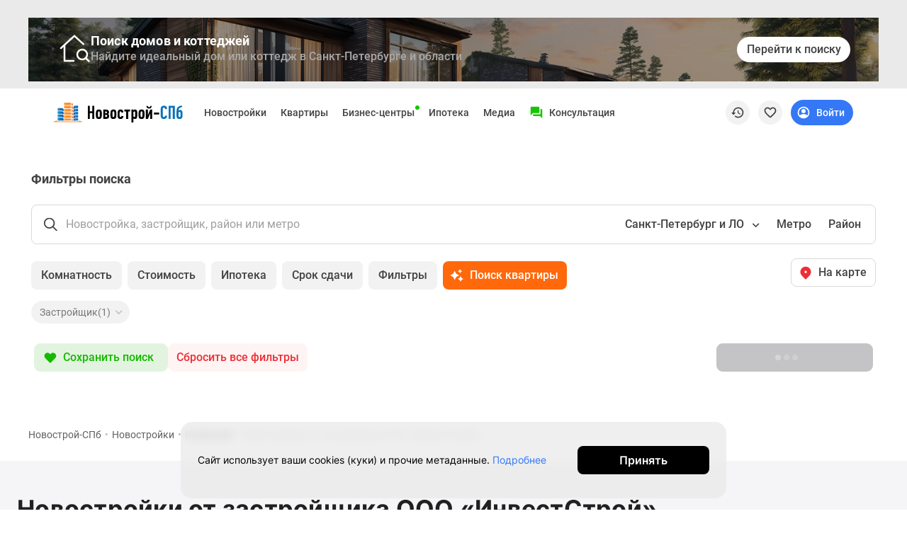

--- FILE ---
content_type: text/html; charset=UTF-8
request_url: https://www.novostroy-spb.ru/kompanii/investstroy/objects
body_size: 28779
content:
    <!DOCTYPE html>
    <html lang="ru" prefix="og: http://ogp.me/ns#">
    <head>
        <meta charset="UTF-8">

        
            <meta property="og:type" content="website">


<meta http-equiv="X-UA-Compatible" content="IE=edge">
<meta name="viewport" content="width=device-width, initial-scale=1, viewport-fit=cover">
<meta name="format-detection" content="telephone=no">
<meta name="yandex-verification" content="5e9f73c51767c6b7"/>

    <meta name="facebook-domain-verification" content="3v8vbaafakmj11tr7t6qn2o37pjfgi"/>


<meta name="referrer" content="always">

    <link rel="icon" sizes="48x48" type="image/png" href="/images/site/spb/favicon-48.png">

<link rel="apple-touch-icon" sizes="180x180" type="image/png"
      href="/images/site/spb/favicon-180.png">
<link rel="apple-touch-icon" sizes="144x144" type="image/png"
      href="/images/site/spb/favicon-144.png">
<link rel="icon" sizes="32x32" type="image/png" href="/images/site/spb/favicon-32.png">

<meta name="msvalidate.01" content="4989C978A5CC0F9E3CCA81F18970C573"/>
        <!-- link rel="preconnect" href="https://fonts.googleapis.com">
        <link rel="preconnect" href="https://fonts.gstatic.com" crossorigin>
        <link href="https://fonts.googleapis.com/css2?family=Inter:wght@300;400;500;600;700;900&family=Roboto:ital,wght@0,300;0,400;0,500;0,700;0,900;1,400;1,500&display=swap" rel="stylesheet" -->

        <meta name="csrf-param" content="_csrf">
<meta name="csrf-token" content="bzEiEzpiRxj-jygmbnG55TGQTP8KfknrUx41749ligEVXm14FxQqTa7cfUlZIPqHAaV5zWlKIdsUZ32ZxAHNRQ==">

        <title>Новостройки (ЖК) от застройщика ООО «ИнвестСтрой» по выгодным ценам в Санкт-Петербурге | Новострой-СПб</title>

        
                    <script type="application/ld+json">
                {
                    "@context": "https://schema.org",
                    "@type": "FAQPage",
                    "mainEntity": [
                                {
                    "@type": "Question",
                    "name": "🏠 Новостройки от застройщика ООО «ИнвестСтрой»: купить квартиру от застройщика?",
                    "acceptedAnswer": {
                        "@type": "Answer",
                        "text": "✔ Выбрать квартиру в ЖК удобно с помощью базы Новострой-СПб;✔ На сайте размещено 1601 новостройка только от проверенных застройщиков;✔ Наши специалисты создают интерактивный контент для помощи в выборе жилья: панорамы, съемка с земли."
                    }
                }                                                    ]
                        }
            </script>
        
        <meta name="description" content="➜ Купите квартиру в новостройке от застройщика ООО «ИнвестСтрой» по цене от  рублей в Санкт-Петербурге. На Новострой-СПб размещены предложения от застройщика ООО «ИнвестСтрой»: ✔акции и спецпредложения, ✔ подбор ипотеки, ✔ фото и видео объектов!">
<link href="https://www.novostroy-spb.ru/kompanii/investstroy/objects" rel="canonical">
<link href="/manifest.json" rel="manifest">
<link href="/assets/spb/ee8b1528/jivosite.css" rel="stylesheet">
<link href="https://filestock-spb.ru/js/vue/prod/css/app.7fcac7ae.css" rel="stylesheet">
<link href="https://filestock-spb.ru/js/vue/prod/css/chunk-vendors.6b26ec50.css" rel="stylesheet">
<link href="https://filestock-spb.ru/bower_components/owl.carousel/dist/assets/owl.carousel.min.css" rel="stylesheet">
<link href="https://filestock-spb.ru/css/bundle-spb.css?v=41" rel="stylesheet">
<script src="/assets/spb/50f34210/jquery.js"></script>
<script src="/assets/spb/36265491/yii.js"></script>
<script src="https://filestock-spb.ru/js/libs/URI.js"></script>
<script src="https://filestock-spb.ru/js/libs/bootstrap.min.js"></script>
<script src="https://filestock-spb.ru/js/libs/jquery.mask.min.js"></script>
<script src="https://filestock-spb.ru/bower_components/owl.carousel/dist/owl.carousel.min.js"></script>
<script src="https://filestock-spb.ru/js/libs/jquery.cookie-1.4.1.min.js"></script>
<script src="https://filestock-spb.ru/js/libs/jQuery.Brazzers-Carousel.min.js"></script>
<script src="https://filestock-spb.ru/js/libs/async_af.js"></script>
<script src="https://filestock-spb.ru/js/libs/device.min.js"></script>
<script src="//yastatic.net/pcode/adfox/loader.js"></script>
<script src="//yastatic.net/pcode/adfox/adfox-cookie-matching.js?owner_id=200017"></script>
<script src="https://filestock-spb.ru/js/libs/advert.js?v=5"></script>
<script src="https://filestock-spb.ru/js/libs/main.js?v=5"></script>
<script src="https://filestock-spb.ru/js/libs/jquery.scrollTo.min.js"></script>
<script src="//js.make-connect.ru/mcs.js?v3"></script>
<script src="https://filestock-spb.ru/js/bundle.min.js?v=5"></script>
<script src="/assets/spb/ee8b1528/jivosite.js" async></script>
<script>var OneSignal=window.OneSignal||[];var OneSignalApp=function(){this.keyUserIdentity='userPushIdentity';this.initPushActive=false;this.path='/';this.appId='c69f41b0-84de-4821-be17-de4f53bfe8c2';this.safariId='web.onesignal.auto.19aac151-6a52-4f31-b603-0bf7908b06b4';this.dev=true;this.cookieNameUser='siteStart';this.saveUserInfo={time:0,pages:[]};this.init();};OneSignalApp.prototype={init:function(){var dateTime=new Date();if(this.hasCookieUser()){this.saveUserInfo=JSON.parse(this.getCookie(this.cookieNameUser));}
this.saveUserInfo.time=this.saveUserInfo.time==0?Math.round(dateTime.getTime()/1000):this.saveUserInfo.time;if(this.saveUserInfo.pages.indexOf(window.location.pathname)===-1){this.saveUserInfo.pages.push(window.location.pathname);}
this.setCookie(this.cookieNameUser,JSON.stringify(this.saveUserInfo),{expires:30});},nameBrowser:function(){var userAgent=navigator.userAgent.toLowerCase();if(userAgent.indexOf("msie")!=-1&&userAgent.indexOf("opera")==-1&&userAgent.indexOf("webtv")==-1){return"msie";}
if(userAgent.indexOf("opera")!=-1){return"opera";}
if(userAgent.indexOf("gecko")!=-1){if(userAgent.indexOf("firefox")!=-1){return"firefox";}else{return"gecko";}}
if(userAgent.indexOf("safari")!=-1){return"safari";}
if(userAgent.indexOf("konqueror")!=-1){return"konqueror";}
return"unknown";},accessDivace:function(){if(!('device'in window)){return false;}
var br=this.nameBrowser();if(device.ipad()||device.iphone()||device.ipod()){return false;}
return br=='firefox'||br=='gecko'||br=='opera'||br=='safari';},hasCookieUser:function(){return this.getCookie(this.cookieNameUser)!==undefined},isVisiblePages:function(countPage){if(!this.hasCookieUser()){this.init();}
var getCookieUser=this.getCookie(this.cookieNameUser);getCookieUser=JSON.parse(getCookieUser);if(getCookieUser.pages.length>=countPage){return true;}
return false;},isTimeUser:function(sec){if(!this.hasCookieUser()){this.init();}
var dateTime=new Date();var selfTime=Math.round(dateTime.getTime()/1000);var getCookieUser=this.getCookie(this.cookieNameUser);getCookieUser=JSON.parse(getCookieUser);var userTime=getCookieUser.time;if(selfTime-userTime>=sec){return true;}
return false;},initPushServer:function(){if(!this.initPushActive){OneSignal.init({path:this.path,appId:this.appId,safari_web_id:this.safariId,autoRegister:true,bell:{disable:false},welcomeNotification:{disable:true},notifyButton:{enable:false},serviceWorkerRefetchRequests:false,allowLocalhostAsSecureOrigin:true});this.initPushActive=true;}},changeTags:function(tags,state,callable){try{this.userIdentity().getCallback(function(user){var changeTag=0;if(user&&('tags'in user)&&typeof tags==='object'){if(state===true){console.log(tags,user);for(var key in tags){if(!(key in user.tags)){user.tags[key]=tags[key];changeTag++;}}}else{tags.forEach(function(tag){if(tag in user.tags){delete user.tags[tag];changeTag++;}});}}else{return false;}
this.userIdentity().saveUserInfo(user);this.userIdentity().add(user);if(changeTag>0){typeof callable==='function'?callable(user):null;}else{typeof callable==='function'?callable(false):null;}}.bind(this));}catch(err){console.warn(err);}},setTags:function(tags,callable){var self=this;OneSignal.push(function(){self._initPushService(function(result){tags=$.extend({},tags?tags:{},{path:window.location.pathname,domain:window.location.hostname});OneSignal.sendTags(tags,function(tagsSend){console.log('Add tags',tagsSend);self.changeTags(tagsSend,true);typeof callable==='function'?callable(tagsSend):null;});});});},removeTag:function(tag,callable){var self=this;OneSignal.push(function(){self._initPushService(function(result){var tagsParam=self.typeVar(tag)==='string'?[tag]:tag;OneSignal.deleteTags(tagsParam,function(tagsDeleted){console.log('Delete tags',tagsDeleted);self.changeTags(tagsDeleted,false);typeof callable==='function'?callable(tagsDeleted):null;});});})},typeVar:function(str){return typeof str==='string'?'string':('length'in str?'array':'object');},confirmPushMessage:function(){if(this.getCookie('isNotif')===undefined){this._initPushService();}},isNotification:function(){return'Notification'in window?(window.Notification.permission==='default'?false:true):true;},getTags:function(callHandler){OneSignal.getTags(function(tags){typeof callHandler==='function'?callHandler(tags):null;});},_getInfoUser:function(callHandler){var self=this;var result={userId:null,tags:null};var promise=new Promise(function(resolve,reject){OneSignal.getUserId(function(userId){result.userId=userId;if(result.tags){resolve(result);}});OneSignal.getTags(function(tags){result.tags=tags;if(result.userId){resolve(result);}});});promise.then(function(result){self.userIdentity().add(result);self.userIdentity().saveUserInfo(result);console.log("Add user",result);setTimeout(function(){typeof callHandler==='function'?callHandler(result):null;},1000);}).catch(function(reject){console.error(reject);});},_initPushService:function(callHandler){var self=this;this.initPushServer();if(window.Notification.permission!=='default'){if(this.userIdentity().get()){callHandler(this.userIdentity().get());}else{self._getInfoUser(callHandler);}
return false;}
OneSignal.push(function(){OneSignal.on('subscriptionChange',function(isSubscribed){if(isSubscribed){self._getInfoUser(callHandler);}});})},userIdentity:function(){var self=this;return{saveUserInfo:function(info){$.post('/webpush/set/user',{user:info},function(response){});},add:function(data){self.setCookie(self.keyUserIdentity,JSON.stringify(data));},getCallback:function(callHandler){if(typeof callHandler!=='function'){throw new Error("Error! Function argument");}
if(self.getCookie(self.keyUserIdentity)===null&&window.Notification.permission==='granted'){self._initPushService(callHandler);}else if(self.getCookie(self.keyUserIdentity)){callHandler(JSON.parse(self.getCookie(self.keyUserIdentity)));}else{callHandler(null);}},get:function(callHandler){return self.getCookie(self.keyUserIdentity)?JSON.parse(self.getCookie(self.keyUserIdentity)):null;},toggleMessager:function(data,tags){var active=document.querySelector(data.active);var disabled=document.querySelector(data.disabled);if(window.Notification.permission!='granted'){active.style.display='none';disabled.style.display='none';return false;}
this.getCallback(function(datas){var is=true;if(datas){for(var key in tags){if('tags'in datas&&key in datas.tags&&datas.tags[key]==tags[key]&&is===true){is=true;}else{is=false;}}}else{is=false;}
if(is){active.style.display='none';disabled.style.display='block';}else{active.style.display='block';disabled.style.display='none';}}.bind(this));},createTags:function(buttons,tags){self.setTags(tags,function(){this.toggleMessager(buttons,tags);}.bind(this));},deleteTags:function(buttons,tags){self.removeTag(tags,function(){this.toggleMessager(buttons,tags);}.bind(this));}};},getCookie:function(name){var value=window.localStorage.getItem(name);return value?value:undefined;},removeCookie:function(name){window.localStorage.removeItem(name);},setCookie:function(name,value,options){window.localStorage.setItem(name,value);},setCategoryPage:function(config){window.eventShowPushMessage=false;this.setTags(config).confirmPushMessage();},};window.pushMessage=new OneSignalApp();</script>
        <script type="text/javascript">
            var yaParams = {ip_adress: '18.119.97.43'};
        </script>
        <script>
                        var showReklamaStatus = '1';
            var showAdfox = localStorage.getItem("showAdfox");
            if (showReklamaStatus == 0 && showAdfox === null) {
                localStorage.setItem("showAdfox", 'off');
            }
            if (showReklamaStatus == 1 && showAdfox === 'off') {
                localStorage.removeItem("showAdfox");
            }
        </script>

                    
<meta name="google-site-verification" content="MmrgWrTxwVvhf4KN6Ox2KVo-PBopDYfWw4oFbw709TM" />

<!-- Yandex.Metrika counter -->
<script type="text/javascript" >
  (function(m,e,t,r,i,k,a){m[i]=m[i]||function(){(m[i].a=m[i].a||[]).push(arguments)};
    m[i].l=1*new Date();k=e.createElement(t),a=e.getElementsByTagName(t)[0],k.async=1,k.src=r,a.parentNode.insertBefore(k,a)})
  (window, document, "script", "https://mc.yandex.ru/metrika/tag.js", "ym");

  ym(691626, "init", {
    clickmap:true,
    trackLinks:true,
    accurateTrackBounce:true,
    params:window.yaParams,
    webvisor:true,
    ut:"noindex",
    ecommerce:"dataLayer"
  });
</script>
<noscript><div><img src="https://mc.yandex.ru/watch/691626" style="position:absolute; left:-9999px;" alt="" /></div></noscript>
<!-- /Yandex.Metrika counter -->

<script type="application/ld+json">
{
    "@context": "http://schema.org",
    "@type": "Organization",
    "name": "Новострой-Спб",
    "legalName": "Новострой-Спб",
    "url": "https://www.novostroy-spb.ru/",
    "logo": "https://www.novostroy-spb.ru/images/site/spb/novostroy-logo.svg",
    "address": "Санкт-Петербург",
    "email": "info@novostroy-spb.ru",
    "telephone": "+7 (812) 424-70-65",
    "image": "https://www.novostroy-spb.ru/images/header/novostroy-spb.svg",
 "sameAs": [
        "https://t.me/Novostroy_SPb",
        "https://vk.com/club47579439",
        "https://www.youtube.com/user/novostroyspb"
    ],
    "contactPoint": [{
            "@type":"ContactPoint",
            "telephone":"+7 (812) 424-70-65",
            "email":"news@novostroy-spb.ru",
            "contactType":"customer service",
            "areaServed":"RU",
            "availableLanguage":[
                "Russian"
            ]
        },
        {
            "@type":"ContactPoint",
            "telephone":"+7 (812) 424-70-65",
            "email":"kp@novostroy-spb.ru",
            "contactType":"customer service",
            "areaServed":"RU",
            "availableLanguage":[
                "Russian"
            ]
        }
    ]
}
</script>

    <script type="application/ld+json">
    {
        "@context": "http://schema.org",
        "@type": "WebSite",
        "url": "https://www.novostroy-spb.ru/"
    }
    </script>

        
    </head>

    
    <body ya-counter="691626" class="desktop"
          data-project-name="spb">
    
    <div class="full_body_box">
        <div class="full_body_phone"></div>
        <div class="full_body_title">Переверните экран</div>
    </div>

    
    

    <div id="advert_result" class="hidden"></div>

<script async type="text/javascript">
    if (!('ab' in window)) {
        window.ab = true;
    }
    // f
    var result = document.getElementById('advert_result');

    if (window.ab == true) {
        result.classList.remove('hidden');
        result.innerHTML = '<section class="bgr_help">'+
            '<div class="wrap">'+
            '<div class="container-fluid"><div class="bgr_help fs_16 lh_24 adaptive_section"><div class="fl_l mr_20 mt_-7 w_64">'+
            '<svg fill="#ea3b38" class="w_64">'+
            '<use xlink:href="#mortagage-24"/>'+
            '</svg>'+
            '</div>'+
            'Упс! Мы заметили, что у вас включен AdBloсk ;) Очень жаль, но некоторые выгодные предложения или акции на квартиры остаются для вас недоступными. Будет здорово, если вы внесете наш сайт в список исключений!'+
            '</div>'+
            '</div>'+
            '</div>'+
            '</section>';
        document.getElementById('peretyajka').classList.add('hidden');
    }
</script>

    
              <section class="bgr_eaeaea top_header_adv pt_25 pb_10" id="peretyajka">
      <div class="wrap">
        <div class="container-fluid">
          <div class="upper-banner" style="background-image:url('https://filestock-spb.ru/files/adfox/spb/banner_1761574780.png');">
            <div class="upper-banner_overlay"></div>

            <div class="upper-banner_content">
              <div class="upper-banner_icon">
                <svg width="48" height="48" viewBox="0 0 48 48" fill="none" xmlns="http://www.w3.org/2000/svg">
<path d="M24 39.9984H11V17.446M6 21.9984L25 4.69922L37 15.6301L37.7689 16.3305M41 36L45.4134 40.4134M43 31C43 34.866 39.866 38 36 38C32.134 38 29 34.866 29 31C29 27.134 32.134 24 36 24C39.866 24 43 27.134 43 31Z" stroke="white" stroke-width="2.5" stroke-linecap="round" stroke-linejoin="round"/>
</svg>              </div>

              <div class="upper-banner_text-wrapper">
                <b class="upper-banner_heading">Поиск домов и коттеджей</b>
                <p class="upper-banner_desc">
                    Найдите идеальный дом или коттедж в Санкт-Петербурге и области                </p>
              </div>
            </div>

            <p class="upper-banner_text-mobile">
                Найдите идеальный дом или коттедж в Санкт-Петербурге и области            </p>

            <a href="https://www.novostroy-spb.ru/kottedzhnye-poselki" class="upper-banner_btn">
              <span>Перейти к поиску</span>

              <svg class="arrow-icon" width="24" height="24" viewBox="0 0 24 24" xmlns="http://www.w3.org/2000/svg">
                <path d="M7.71006 9.29006L11.5901 13.1701L15.4701 9.29006C15.8601 8.90006 16.4901 8.90006 16.8801 9.29006C17.2701 9.68006 17.2701 10.3101 16.8801 10.7001L12.2901 15.2901C11.9001 15.6801 11.2701 15.6801 10.8801 15.2901L6.29006 10.7001C5.90006 10.3101 5.90006 9.68006 6.29006 9.29006C6.68006 8.91006 7.32006 8.90006 7.71006 9.29006Z" fill="currentColor"/>
              </svg>
            </a>
          </div>
        </div>
      </div>
  </section>
    
    
<div id="mq-detect" class="box--special">
  <span id="mq-desktop-large"></span>
  <span id="mq-desktop"></span>
  <span id="mq-tablet"></span>
  <span id="mq-mobile"></span>
  <span id="mq-mobile-small"></span>
</div>
<div class="over">
    <header class="vue-init app-header">
        <div class="js-offset-top box--special" style="height: 100px !important;">
                                                <a href="/baza">Новостройки</a>                                                                <a href="/objyavleniya">Квартиры</a>                                                                <a href="/ipotechnyj-kalkulyator">Ипотека</a>                                                                <a href="/novosti">Медиа</a>                                                                <a href="/o_proekte">О проекте</a>                                                                <a href="/kontaktjy">Контакты</a>                                                                <a href="/razmecshenie_reklamy ">Реклама на сайте</a>                                                                <a href="https://vk.com/club47579439">Vk</a>                                                                <a href="https://www.youtube.com/user/novostroyspb">Youtube</a>                                                                <a href="https://t.me/Novostroy_SPb">Telegram</a>                                                                <a href="https://zen.yandex.ru/novostroy-spb.ru">Дзен</a>                                                                <a href="/kompanii">Продавцы и застройщики</a>                                                                <a href="/commerce">Коммерческие помещения</a>                                                                <a href="/objyavleniya?view=map">Квартиры на карте</a>                                                                <a href="/person">Эксперты и авторы</a>                                                                <a href="/carparking">Машиноместа</a>                                                                <a href="/vse_spetspredlogenia">Акции от застройщиков</a>                                                                <a href="/banki">Банки и программы</a>                                                                                            <a href="/apartamenty">Апартаменты</a>                                                                <a href="/baza/map">Новостройки на карте</a>                                                                                            <a href="/objyavleniya/po_komnatam/chetyrehkomnatnye">4-комнатные и более</a>                                                                                            <a href="/baza/gotovie-doma">Готовые новостройки</a>                                                                <a href="/objyavleniya/po_komnatam/trehkomnatnye">3-комнатные</a>                                                                <a href="/voennaya">Военная ипотека</a>                                                                <a href="/statyi">Покупателю</a>                                                                                            <a href="/sankt-peterburg">Новостройки Санкт-Петербурга</a>                                                                <a href="/video_novostroek">Видеообзор новостроек</a>                                                                                            <a href="/novostrojki-s-semejnoj-ipotekoj">Семейная ипотека</a>                                                                <a href="/analitika">Аналитика рынка</a>                                                                                            <a href="/panoramy_novostroek">Панорамы новостроек</a>                                                                <a href="/objyavleniya/po_komnatam/odnokomnatnye">1-комнатные</a>                                                                <a href="/subsidirovannaya">Субсидированная застройщиком</a>                                                                <a href="/intervyu">Мнение эксперта</a>                                                                                            <a href="/objyavleniya/po_komnatam/studii">Студии</a>                                                                <a href="/ipotechnyj-kalkulyator">Ипотечный калькулятор</a>                                                                <a href="/novosti">Новости недвижимости</a>                                                                                                                        <a href="/baza/novostroiki-ryadom-s-spb">Новостройки Ленинградской области</a>                                                                <a href="/novostrojki-it-ipoteka">IT-ипотека</a>                                                                <a href="/objyavleniya/skidki">Квартиры со скидками до 25%</a>                                                                                                                                                                                <a href="/premium-class">Новостройки премиум-класса</a>                                                                <a href="/business-class">Новостройки бизнес-класса</a>                                                                <a href="/kottedzhnye-poselki">Дома и коттеджи</a>                                                                <a href="/biznes-centry">Бизнес-центры</a>                                                                <a href="/biznes-centry-spb">Бизнес-центры в Санкт-Петербурге</a>                                                                <a href="/biznes-centry-okolo-metro">Бизнес-центры рядом с метро</a>                                                                <a href="/biznes-centry-stroyashiesya">Строящиеся бизнес-центры</a>                                                                <a href="/biznes-centry-klass-a">Бизнес-центры класса A</a>                                                                </div>
        <div class="app-header__preloader">
          <div class="header-preloader">
            <div class="header-preloader__wrap -grid">
              <div class="header-preloader__item -logo">
                <img src="https://filestock-spb.ru/images/site/spb/novostroy-new-logo.svg" />
              </div>
              <div class="header-preloader__item -navigation">
                <div class="header-preloader__circle"></div>
                <div class="header-preloader__circle"></div>
                <div class="header-preloader__circle"></div>
              </div>
              <div class="header-preloader__item -support">
                <div class="header-preloader__divider"></div>
              </div>
              <div class="header-preloader__item -special">
                <div class="header-preloader__circle"></div>
              </div>
    
              <div class="header-preloader__item -actions">
                <div class="header-preloader__circle"></div>
              </div>
            </div>
          </div>
        </div>
        <app-header
            logo-url="https://filestock-spb.ru/images/site/spb/novostroy-new-logo.svg"
            project-name="spb"
            :menu='[{"id":10,"position_id":4,"section_id":null,"parent_id":null,"type_content":"","type_item":"link","title":"Vk","icon":"<svg width=\"24\" height=\"24\" viewBox=\"0 0 24 24\" xmlns=\"http:\/\/www.w3.org\/2000\/svg\">\r\n<path fill-rule=\"evenodd\" clip-rule=\"evenodd\" d=\"M3.40345 3.40344C2 4.80689 2 7.0657 2 11.5833V12.4167C2 16.9343 2 19.1931 3.40345 20.5965C4.80689 22 7.06571 22 11.5833 22H12.4167C16.9343 22 19.1931 22 20.5965 20.5965C22 19.1931 22 16.9343 22 12.4167V11.5833C22 7.0657 22 4.80689 20.5965 3.40344C19.1931 2 16.9343 2 12.4167 2H11.5833C7.06571 2 4.80689 2 3.40345 3.40344ZM5.95838 8.25H7.41704C7.78983 8.25 7.93008 8.41312 8.06988 8.81695C8.78329 10.8946 9.98617 12.7104 10.4807 12.7104C10.6661 12.7104 10.7512 12.625 10.7512 12.1542V10.0066C10.7177 9.39529 10.5041 9.13091 10.3459 8.93512C10.2482 8.81416 10.1716 8.71941 10.1716 8.5852C10.1716 8.42208 10.311 8.25 10.5427 8.25H12.835C13.1441 8.25 13.2517 8.41525 13.2517 8.78608V11.6752C13.2517 11.9842 13.3859 12.0923 13.4786 12.0923C13.6641 12.0923 13.8186 11.9842 14.1586 11.6443C15.2095 10.4701 15.9512 8.66241 15.9512 8.66241C16.044 8.44616 16.215 8.25 16.5858 8.25H18.0445C18.4856 8.25 18.5783 8.47704 18.4856 8.78608C18.3002 9.63579 16.523 12.1387 16.523 12.1387C16.3685 12.3859 16.3067 12.5095 16.523 12.7876C16.5992 12.8942 16.7617 13.0535 16.9478 13.2356C17.139 13.4229 17.3551 13.6345 17.5275 13.8382C18.1541 14.5429 18.6263 15.1375 18.7578 15.5472C18.878 15.9583 18.6697 16.1667 18.2529 16.1667H16.7942C16.4035 16.1667 16.2068 15.9479 15.7817 15.4751C15.6015 15.2747 15.3803 15.0286 15.0858 14.7343C14.2204 13.9 13.8495 13.7918 13.6332 13.7918C13.3396 13.7918 13.2518 13.875 13.2518 14.2917V15.5995C13.2518 15.9583 13.137 16.1667 12.2098 16.1667C10.6645 16.1667 8.96621 15.2287 7.76083 13.4983C5.95278 10.9645 5.45825 9.0487 5.45825 8.66241C5.45825 8.44616 5.54161 8.25 5.95838 8.25Z\" fill-opacity=\"0.87\"\/>\r\n<\/svg>\r\n","active":1,"url":"https:\/\/vk.com\/club47579439","is_blank":1,"nofollow":0,"sortable":0,"created_at":"2021-05-14 14:34:07","label_text":"","label_auto_url":"","label_bg":null,"label_color":"","is_show_image":0,"icon_file":"","adfox_pixel":null,"adfox_text":null,"position":{"id":4,"position":"social-menu","status":"active"},"sections":[],"promo":[],"children":[]},{"id":13,"position_id":4,"section_id":null,"parent_id":null,"type_content":"","type_item":"link","title":"Youtube","icon":"<svg width=\"24\" height=\"24\" viewBox=\"0 0 24 24\" xmlns=\"http:\/\/www.w3.org\/2000\/svg\">\r\n<path d=\"M22.5001 6.50097C22.2001 5.50097 21.5001 4.70097 20.6001 4.50097C18.9001 4.00097 12.0001 4.00097 12.0001 4.00097C12.0001 4.00097 5.10012 4.00097 3.40012 4.50097C2.50012 4.80097 1.70012 5.50097 1.50012 6.50097C1.00012 8.30097 1.00012 12.001 1.00012 12.001C1.00012 12.001 1.00012 15.701 1.50012 17.501C1.80012 18.501 2.50012 19.301 3.40012 19.501C5.10012 20.001 12.0001 20.001 12.0001 20.001C12.0001 20.001 18.9001 20.001 20.6001 19.501C21.5001 19.201 22.3001 18.501 22.5001 17.501C23.0001 15.701 23.0001 12.001 23.0001 12.001C23.0001 12.001 23.0001 8.30097 22.5001 6.50097ZM10.0001 15.501V8.50097L16.0001 12.001L10.0001 15.501Z\" fill-opacity=\"0.87\"\/>\r\n<\/svg>\r\n","active":1,"url":"https:\/\/www.youtube.com\/user\/novostroyspb","is_blank":1,"nofollow":0,"sortable":0,"created_at":"2021-05-14 14:44:14","label_text":"","label_auto_url":"","label_bg":null,"label_color":"","is_show_image":0,"icon_file":"","adfox_pixel":null,"adfox_text":null,"position":{"id":4,"position":"social-menu","status":"active"},"sections":[],"promo":[],"children":[]},{"id":14,"position_id":4,"section_id":null,"parent_id":null,"type_content":"","type_item":"link","title":"Telegram","icon":"<svg width=\"24\" height=\"24\" viewBox=\"0 0 24 24\"  xmlns=\"http:\/\/www.w3.org\/2000\/svg\">\r\n<path d=\"M12 1.001C5.925 1.001 1 5.926 1 12.001C1 18.076 5.925 23.001 12 23.001C18.075 23.001 23 18.076 23 12.001C23 5.926 18.075 1.001 12 1.001ZM17.099 8.481C16.934 10.22 16.217 14.441 15.853 16.389C15.699 17.213 15.395 17.49 15.101 17.517C14.462 17.576 13.977 17.095 13.359 16.689C12.391 16.054 11.844 15.659 10.904 15.04C9.818 14.324 10.522 13.931 11.141 13.288C11.303 13.12 14.118 10.56 14.172 10.328C14.179 10.299 14.185 10.191 14.121 10.133C14.057 10.076 13.962 10.095 13.893 10.111C13.796 10.133 12.249 11.155 9.253 13.178C8.814 13.479 8.416 13.626 8.06 13.619C7.667 13.611 6.912 13.397 6.35 13.214C5.661 12.99 5.114 12.872 5.161 12.491C5.186 12.293 5.459 12.09 5.979 11.883C9.186 10.486 11.324 9.565 12.394 9.12C15.449 7.849 16.084 7.629 16.497 7.621C16.588 7.619 16.791 7.642 16.923 7.749C17.034 7.839 17.065 7.961 17.079 8.047C17.095 8.134 17.113 8.329 17.099 8.481Z\" fill-opacity=\"0.87\"\/>\r\n<\/svg>\r\n","active":1,"url":"https:\/\/t.me\/Novostroy_SPb","is_blank":1,"nofollow":0,"sortable":0,"created_at":"2021-05-14 14:46:36","label_text":"","label_auto_url":"","label_bg":null,"label_color":"","is_show_image":0,"icon_file":"","adfox_pixel":null,"adfox_text":null,"position":{"id":4,"position":"social-menu","status":"active"},"sections":[],"promo":[],"children":[]},{"id":15,"position_id":4,"section_id":null,"parent_id":null,"type_content":"","type_item":"link","title":"\u0414\u0437\u0435\u043d","icon":"<svg width=\"24\" height=\"24\" viewBox=\"0 0 24 24\" xmlns=\"http:\/\/www.w3.org\/2000\/svg\">\r\n<path d=\"M11.8897 2.00008C7.76778 2.00047 4.91164 2.01419 3.44556 3.44585C2.01397 4.9116 2.00026 7.90187 2.00026 11.8897C6.42828 11.7561 8.4532 11.6452 10.0682 10.0682C11.6452 8.45316 11.7561 6.42829 11.8897 2.00008ZM3.44531 20.5545C2.01372 19.0887 2 16.0985 2 12.1106C6.42803 12.2443 8.45295 12.3551 10.0679 13.9322C11.6449 15.5472 11.7558 17.5721 11.8894 21.9999C7.76753 21.9999 4.91139 21.9866 3.44531 20.5545ZM12.1105 21.9999C12.2441 17.5721 12.355 15.5472 13.932 13.9322C15.547 12.3551 17.5719 12.2443 21.9999 12.1106C21.9995 16.0985 21.9858 19.0887 20.5542 20.5545C19.0882 21.9866 16.2324 21.9999 12.1105 21.9999ZM12.1105 2.00008C12.2441 6.42829 12.355 8.45316 13.932 10.0682C15.547 11.6452 17.5719 11.7561 21.9999 11.8897C21.9995 7.90187 21.9858 4.9116 20.5542 3.44585C19.0882 2.01419 16.2324 2.00047 12.1105 2.00008Z\" fill-opacity=\"0.87\"\/>\r\n<\/svg>\r\n","active":1,"url":"https:\/\/zen.yandex.ru\/novostroy-spb.ru","is_blank":1,"nofollow":0,"sortable":0,"created_at":"2021-05-14 14:47:22","label_text":"","label_auto_url":"","label_bg":null,"label_color":"","is_show_image":0,"icon_file":"","adfox_pixel":null,"adfox_text":null,"position":{"id":4,"position":"social-menu","status":"active"},"sections":[],"promo":[],"children":[]},{"id":1,"position_id":1,"section_id":null,"parent_id":null,"type_content":"base","type_item":"link","title":"\u041d\u043e\u0432\u043e\u0441\u0442\u0440\u043e\u0439\u043a\u0438","icon":"","active":1,"url":"\/baza","is_blank":0,"nofollow":0,"sortable":1,"created_at":"2021-05-14 13:55:16","label_text":"","label_auto_url":"","label_bg":null,"label_color":"","is_show_image":0,"icon_file":"","adfox_pixel":null,"adfox_text":null,"position":{"id":1,"position":"top-menu","status":"active"},"sections":[{"id":1,"title":"\u041f\u043e\u0438\u0441\u043a","hint":"","tag_id":null,"sortable":0},{"id":3,"title":"\u041f\u043e\u043b\u0435\u0437\u043d\u043e\u0435","hint":"","tag_id":null,"sortable":1}],"promo":[{"id":3,"file_id":487190,"description":"\u0411\u043e\u043b\u044c\u0448\u043e\u0439 \u0432\u044b\u0431\u043e\u0440 \u043d\u043e\u0432\u043e\u0441\u0442\u0440\u043e\u0435\u043a \u0432 \u0440\u0430\u0437\u043b\u0438\u0447\u043d\u044b\u0445 \u0440\u0430\u0439\u043e\u043d\u0430\u0445 \u0421\u0430\u043d\u043a\u0442-\u041f\u0435\u0442\u0435\u0440\u0431\u0443\u0440\u0433\u0430 \u0438 \u043e\u0431\u043b\u0430\u0441\u0442\u0438","percent":"0.00","fee":null,"period":null,"type":"text","status":"disabled","link_text":"\u041a\u0432\u0430\u0440\u0442\u0438\u0440\u044b \u043d\u0430 \u043b\u044e\u0431\u043e\u0439 \u0432\u043a\u0443\u0441","link_url":"https:\/\/www.novostroy-spb.ru\/spbrealty?erid=F7NfYUJCUneRJTwsMfpx","is_blank":1,"adfox_pixel":"https:\/\/yandex.ru\/ads\/adfox\/200017\/getCode?p1=crmhl&p2=frfe&pfc=hhjzb&pfb=bgrjpr&puid1=&puid2=&puid3=&puid4=&puid5=&puid6=&puid7=&pr=RANDOM&ptrc=b","adfox_text":"\u041e\u041e\u041e \u00ab\u0426\u0420\u041f \u00ab\u041f\u0435\u0442\u0435\u0440\u0431\u0443\u0440\u0433\u0441\u043a\u0430\u044f \u041d\u0435\u0434\u0432\u0438\u0436\u0438\u043c\u043e\u0441\u0442\u044c\u00bb, \u0418\u041d\u041d 7816094750, ID #a-1146. erid: F7NfYUJCUneRJTwsMfpx","image":"https:\/\/filestock-spb.ru\/images\/presets\/spb\/thumbnail_bank\/origin_without_watermark\/32f0c47c68ce136334a4636d7f5b64f8.svg"},{"id":1,"file_id":211076,"description":"\u0424\u0443\u043d\u043a\u0446\u0438\u043e\u043d\u0430\u043b\u044c\u043d\u044b\u0435 \u043f\u043b\u0430\u043d\u0438\u0440\u043e\u0432\u043a\u0438, \u0441\u043e\u0431\u0441\u0442\u0432\u0435\u043d\u043d\u0430\u044f \u0438\u043d\u0444\u0440\u0430\u0441\u0442\u0440\u0443\u043a\u0442\u0443\u0440\u0430, \u043b\u0430\u043d\u0434\u0448\u0430\u0444\u0442\u043d\u044b\u0439 \u0434\u0438\u0437\u0430\u0439\u043d \u0434\u0432\u043e\u0440\u043e\u0432","percent":"0.00","fee":null,"period":null,"type":"text","status":"disabled","link_text":"\u042d\u0442\u0430\u043b\u043e\u043d\u043d\u044b\u0435 \u043a\u0432\u0430\u0440\u0442\u0438\u0440\u044b","link_url":"https:\/\/www.novostroy-spb.ru\/etalon","is_blank":1,"adfox_pixel":null,"adfox_text":null,"image":"https:\/\/filestock-spb.ru\/images\/presets\/spb\/thumbnail_bank\/origin_without_watermark\/7aa69c2f4779b6e38af48c4f23b31630.svg"},{"id":4,"file_id":220139,"description":"\u0421\u0442\u0440\u043e\u0438\u043c \u043d\u0430\u0448\u0438 \u0434\u043e\u043c\u0430 \u0442\u0430\u043a, \u0447\u0442\u043e\u0431\u044b \u0432\u044b \u043c\u043e\u0433\u043b\u0438 \u043f\u043e\u0441\u0442\u0440\u043e\u0438\u0442\u044c \u0432 \u043d\u0438\u0445 \u0441\u0447\u0430\u0441\u0442\u043b\u0438\u0432\u0443\u044e \u0438\u0441\u0442\u043e\u0440\u0438\u044e","percent":"0.00","fee":null,"period":null,"type":"text","status":"disabled","link_text":"\u041a\u0432\u0430\u0440\u0442\u0438\u0440\u044b \u0441 \u043f\u043e\u043b\u043d\u043e\u0439 \u043e\u0442\u0434\u0435\u043b\u043a\u043e\u0439","link_url":"https:\/\/www.novostroy-spb.ru\/kvs","is_blank":1,"adfox_pixel":null,"adfox_text":null,"image":"https:\/\/filestock-spb.ru\/images\/presets\/spb\/thumbnail_bank\/origin_without_watermark\/6f7f0d4be0d748d2d50b2330e4fb97b3.svg"},{"id":5,"file_id":451837,"description":"\u041a\u0432\u0430\u0440\u0442\u0438\u0440\u044b \u0432 \u0433\u043e\u0442\u043e\u0432\u044b\u0445 \u0438 \u0441\u0442\u0440\u043e\u044f\u0449\u0438\u0445\u0441\u044f \u0434\u043e\u043c\u0430\u0445 \u0432 \u043d\u043e\u0432\u043e\u0441\u0442\u0440\u043e\u0439\u043a\u0430\u0445 \u0421\u0430\u043d\u043a\u0442-\u041f\u0435\u0442\u0435\u0440\u0431\u0443\u0440\u0433\u0430","percent":"0.00","fee":null,"period":null,"type":"text","status":"disabled","link_text":"\u0421\u043f\u0435\u0446\u0438\u0430\u043b\u044c\u043d\u044b\u0435 \u043f\u0440\u0435\u0434\u043b\u043e\u0436\u0435\u043d\u0438\u044f","link_url":"https:\/\/www.novostroy-spb.ru\/lsr?erid=F7NfYUJCUneTRxeG9upn","is_blank":1,"adfox_pixel":"https:\/\/yandex.ru\/ads\/adfox\/200017\/getCode?p1=crmhl&p2=frfe&pfc=hjupy&pfb=bhbwij&puid1=&puid2=&puid3=&puid4=&puid5=&puid6=&puid7=&pr=RANDOM&ptrc=b","adfox_text":"\u041e\u041e\u041e \u00ab\u041b\u0421\u0420. \u041d\u0435\u0434\u0432\u0438\u0436\u0438\u043c\u043e\u0441\u0442\u044c-\u0421\u0417\u00bb, \u0418\u041d\u041d 7826090547, \u0440\u0435\u043a\u043b\u0430\u043c\u043e\u0434\u0430\u0442\u0435\u043b\u044c \u0415\u0420\u0418\u0420 #a-36357. erid: F7NfYUJCUneTRxeG9upn","image":"https:\/\/filestock-spb.ru\/images\/presets\/spb\/thumbnail_bank\/origin_without_watermark\/8e9c6f73ea4666c32b630868998b4ae5.svg"}],"children":[{"id":34,"position_id":1,"section_id":1,"parent_id":1,"type_content":"","type_item":"link","title":"\u041d\u043e\u0432\u043e\u0441\u0442\u0440\u043e\u0439\u043a\u0438 \u0421\u0430\u043d\u043a\u0442-\u041f\u0435\u0442\u0435\u0440\u0431\u0443\u0440\u0433\u0430","icon":"","active":1,"url":"\/sankt-peterburg","is_blank":1,"nofollow":0,"sortable":10,"created_at":"2021-05-14 16:04:25","label_text":"1601","label_auto_url":"https:\/\/www.novostroy-spb.ru\/baza?location=spb","label_bg":null,"label_color":"","is_show_image":0,"icon_file":null,"adfox_pixel":"","adfox_text":"","section":{"id":1,"title":"\u041f\u043e\u0438\u0441\u043a","hint":"","tag_id":null,"sortable":0},"date":null,"category":null},{"id":54,"position_id":1,"section_id":1,"parent_id":1,"type_content":"","type_item":"link","title":"\u041d\u043e\u0432\u043e\u0441\u0442\u0440\u043e\u0439\u043a\u0438 \u041b\u0435\u043d\u0438\u043d\u0433\u0440\u0430\u0434\u0441\u043a\u043e\u0439 \u043e\u0431\u043b\u0430\u0441\u0442\u0438","icon":"","active":1,"url":"\/baza\/novostroiki-ryadom-s-spb","is_blank":1,"nofollow":0,"sortable":10,"created_at":"2021-05-14 17:50:27","label_text":"476","label_auto_url":"https:\/\/www.novostroy-spb.ru\/baza\/novostroiki-ryadom-s-spb","label_bg":null,"label_color":"","is_show_image":0,"icon_file":null,"adfox_pixel":null,"adfox_text":null,"section":{"id":1,"title":"\u041f\u043e\u0438\u0441\u043a","hint":"","tag_id":null,"sortable":0},"date":null,"category":null},{"id":42,"position_id":1,"section_id":3,"parent_id":1,"type_content":"","type_item":"link","title":"\u041f\u0430\u043d\u043e\u0440\u0430\u043c\u044b \u043d\u043e\u0432\u043e\u0441\u0442\u0440\u043e\u0435\u043a","icon":"","active":1,"url":"\/panoramy_novostroek","is_blank":0,"nofollow":0,"sortable":11,"created_at":"2021-05-14 17:10:41","label_text":"","label_auto_url":"","label_bg":null,"label_color":"","is_show_image":0,"icon_file":null,"adfox_pixel":null,"adfox_text":null,"section":{"id":3,"title":"\u041f\u043e\u043b\u0435\u0437\u043d\u043e\u0435","hint":"","tag_id":null,"sortable":1},"date":null,"category":null},{"id":36,"position_id":1,"section_id":3,"parent_id":1,"type_content":"","type_item":"link","title":"\u0412\u0438\u0434\u0435\u043e\u043e\u0431\u0437\u043e\u0440 \u043d\u043e\u0432\u043e\u0441\u0442\u0440\u043e\u0435\u043a","icon":"","active":1,"url":"\/video_novostroek","is_blank":0,"nofollow":0,"sortable":12,"created_at":"2021-05-14 16:16:27","label_text":"","label_auto_url":"","label_bg":null,"label_color":"","is_show_image":0,"icon_file":null,"adfox_pixel":"","adfox_text":"","section":{"id":3,"title":"\u041f\u043e\u043b\u0435\u0437\u043d\u043e\u0435","hint":"","tag_id":null,"sortable":1},"date":null,"category":null},{"id":29,"position_id":1,"section_id":1,"parent_id":1,"type_content":"","type_item":"link","title":"\u0413\u043e\u0442\u043e\u0432\u044b\u0435 \u043d\u043e\u0432\u043e\u0441\u0442\u0440\u043e\u0439\u043a\u0438","icon":"","active":1,"url":"\/baza\/gotovie-doma","is_blank":1,"nofollow":0,"sortable":13,"created_at":"2021-05-14 15:50:34","label_text":"223","label_auto_url":"https:\/\/www.novostroy-spb.ru\/baza\/gotovie-doma","label_bg":null,"label_color":"","is_show_image":0,"icon_file":null,"adfox_pixel":"","adfox_text":"","section":{"id":1,"title":"\u041f\u043e\u0438\u0441\u043a","hint":"","tag_id":null,"sortable":0},"date":null,"category":null},{"id":25,"position_id":1,"section_id":1,"parent_id":1,"type_content":"","type_item":"link","title":"\u041d\u043e\u0432\u043e\u0441\u0442\u0440\u043e\u0439\u043a\u0438 \u043d\u0430 \u043a\u0430\u0440\u0442\u0435","icon":"","active":1,"url":"\/baza\/map","is_blank":1,"nofollow":0,"sortable":14,"created_at":"2021-05-14 15:06:33","label_text":"\u041d\u043e\u0432\u043e\u0435","label_auto_url":"","label_bg":null,"label_color":"#27c82a","is_show_image":0,"icon_file":null,"adfox_pixel":null,"adfox_text":null,"section":{"id":1,"title":"\u041f\u043e\u0438\u0441\u043a","hint":"","tag_id":null,"sortable":0},"date":null,"category":null},{"id":65,"position_id":1,"section_id":1,"parent_id":1,"type_content":"","type_item":"link","title":"\u041d\u043e\u0432\u043e\u0441\u0442\u0440\u043e\u0439\u043a\u0438 \u043f\u0440\u0435\u043c\u0438\u0443\u043c-\u043a\u043b\u0430\u0441\u0441\u0430","icon":"","active":1,"url":"\/premium-class","is_blank":1,"nofollow":0,"sortable":15,"created_at":"2025-04-18 18:29:02","label_text":"46","label_auto_url":"https:\/\/www.novostroy-spb.ru\/premium-class","label_bg":null,"label_color":"","is_show_image":0,"icon_file":null,"adfox_pixel":"","adfox_text":"","section":{"id":1,"title":"\u041f\u043e\u0438\u0441\u043a","hint":"","tag_id":null,"sortable":0},"date":null,"category":null},{"id":66,"position_id":1,"section_id":1,"parent_id":1,"type_content":"","type_item":"link","title":"\u041d\u043e\u0432\u043e\u0441\u0442\u0440\u043e\u0439\u043a\u0438 \u0431\u0438\u0437\u043d\u0435\u0441-\u043a\u043b\u0430\u0441\u0441\u0430","icon":"","active":1,"url":"\/business-class","is_blank":1,"nofollow":0,"sortable":16,"created_at":"2025-04-18 18:30:46","label_text":"108","label_auto_url":"https:\/\/www.novostroy-spb.ru\/business-class","label_bg":null,"label_color":"","is_show_image":0,"icon_file":null,"adfox_pixel":"","adfox_text":"","section":{"id":1,"title":"\u041f\u043e\u0438\u0441\u043a","hint":"","tag_id":null,"sortable":0},"date":null,"category":null},{"id":75,"position_id":1,"section_id":1,"parent_id":1,"type_content":"","type_item":"link","title":"\u0414\u043e\u043c\u0430 \u0438 \u043a\u043e\u0442\u0442\u0435\u0434\u0436\u0438","icon":"","active":1,"url":"\/kottedzhnye-poselki","is_blank":0,"nofollow":0,"sortable":16,"created_at":"2025-06-20 19:00:40","label_text":"\u041d\u043e\u0432\u043e\u0435","label_auto_url":"","label_bg":null,"label_color":"#27c82a","is_show_image":0,"icon_file":null,"adfox_pixel":"","adfox_text":"","section":{"id":1,"title":"\u041f\u043e\u0438\u0441\u043a","hint":"","tag_id":null,"sortable":0},"date":null,"category":null},{"id":26,"position_id":1,"section_id":1,"parent_id":1,"type_content":"","type_item":"divider","title":"","icon":"","active":1,"url":"","is_blank":0,"nofollow":0,"sortable":17,"created_at":"2021-05-14 15:07:56","label_text":"","label_auto_url":"","label_bg":null,"label_color":"","is_show_image":0,"icon_file":null,"adfox_pixel":"","adfox_text":"","section":{"id":1,"title":"\u041f\u043e\u0438\u0441\u043a","hint":"","tag_id":null,"sortable":0},"date":null,"category":null},{"id":21,"position_id":1,"section_id":1,"parent_id":1,"type_content":"","type_item":"link","title":"\u0410\u043a\u0446\u0438\u0438 \u043e\u0442 \u0437\u0430\u0441\u0442\u0440\u043e\u0439\u0449\u0438\u043a\u043e\u0432","icon":"","active":1,"url":"\/vse_spetspredlogenia","is_blank":0,"nofollow":0,"sortable":18,"created_at":"2021-05-14 14:56:57","label_text":"","label_auto_url":"","label_bg":null,"label_color":"","is_show_image":0,"icon_file":null,"adfox_pixel":"","adfox_text":"","section":{"id":1,"title":"\u041f\u043e\u0438\u0441\u043a","hint":"","tag_id":null,"sortable":0},"date":null,"category":null},{"id":17,"position_id":1,"section_id":1,"parent_id":1,"type_content":"","type_item":"link","title":"\u041a\u043e\u043c\u043c\u0435\u0440\u0447\u0435\u0441\u043a\u0438\u0435 \u043f\u043e\u043c\u0435\u0449\u0435\u043d\u0438\u044f","icon":"","active":1,"url":"\/commerce","is_blank":1,"nofollow":0,"sortable":19,"created_at":"2021-05-14 14:50:34","label_text":"","label_auto_url":"","label_bg":null,"label_color":"","is_show_image":0,"icon_file":null,"adfox_pixel":"","adfox_text":"","section":{"id":1,"title":"\u041f\u043e\u0438\u0441\u043a","hint":"","tag_id":null,"sortable":0},"date":null,"category":null},{"id":20,"position_id":1,"section_id":1,"parent_id":1,"type_content":"","type_item":"link","title":"\u041c\u0430\u0448\u0438\u043d\u043e\u043c\u0435\u0441\u0442\u0430","icon":"","active":1,"url":"\/carparking","is_blank":0,"nofollow":0,"sortable":20,"created_at":"2021-05-14 14:55:35","label_text":"","label_auto_url":"","label_bg":null,"label_color":"","is_show_image":0,"icon_file":null,"adfox_pixel":"","adfox_text":"","section":{"id":1,"title":"\u041f\u043e\u0438\u0441\u043a","hint":"","tag_id":null,"sortable":0},"date":null,"category":null},{"id":16,"position_id":1,"section_id":1,"parent_id":1,"type_content":"","type_item":"link","title":"\u041f\u0440\u043e\u0434\u0430\u0432\u0446\u044b \u0438 \u0437\u0430\u0441\u0442\u0440\u043e\u0439\u0449\u0438\u043a\u0438","icon":"","active":1,"url":"\/kompanii","is_blank":0,"nofollow":0,"sortable":21,"created_at":"2021-05-14 14:49:38","label_text":"","label_auto_url":"","label_bg":null,"label_color":"","is_show_image":0,"icon_file":null,"adfox_pixel":"","adfox_text":"","section":{"id":1,"title":"\u041f\u043e\u0438\u0441\u043a","hint":"","tag_id":null,"sortable":0},"date":null,"category":null}]},{"id":2,"position_id":1,"section_id":null,"parent_id":null,"type_content":"base","type_item":"link","title":"\u041a\u0432\u0430\u0440\u0442\u0438\u0440\u044b","icon":"","active":1,"url":"\/objyavleniya","is_blank":0,"nofollow":0,"sortable":2,"created_at":"2021-05-14 13:57:02","label_text":"","label_auto_url":"","label_bg":null,"label_color":"","is_show_image":0,"icon_file":"","adfox_pixel":null,"adfox_text":null,"position":{"id":1,"position":"top-menu","status":"active"},"sections":[{"id":1,"title":"\u041f\u043e\u0438\u0441\u043a","hint":"","tag_id":null,"sortable":0},{"id":6,"title":"#\u0421\u0442\u0430\u0440\u0442_\u043f\u0440\u043e\u0434\u0430\u0436","hint":"","tag_id":606,"sortable":0},{"id":3,"title":"\u041f\u043e\u043b\u0435\u0437\u043d\u043e\u0435","hint":"","tag_id":null,"sortable":1}],"promo":[{"id":1,"file_id":211076,"description":"\u0424\u0443\u043d\u043a\u0446\u0438\u043e\u043d\u0430\u043b\u044c\u043d\u044b\u0435 \u043f\u043b\u0430\u043d\u0438\u0440\u043e\u0432\u043a\u0438, \u0441\u043e\u0431\u0441\u0442\u0432\u0435\u043d\u043d\u0430\u044f \u0438\u043d\u0444\u0440\u0430\u0441\u0442\u0440\u0443\u043a\u0442\u0443\u0440\u0430, \u043b\u0430\u043d\u0434\u0448\u0430\u0444\u0442\u043d\u044b\u0439 \u0434\u0438\u0437\u0430\u0439\u043d \u0434\u0432\u043e\u0440\u043e\u0432","percent":"0.00","fee":null,"period":null,"type":"text","status":"disabled","link_text":"\u042d\u0442\u0430\u043b\u043e\u043d\u043d\u044b\u0435 \u043a\u0432\u0430\u0440\u0442\u0438\u0440\u044b","link_url":"https:\/\/www.novostroy-spb.ru\/etalon","is_blank":1,"adfox_pixel":null,"adfox_text":null,"image":"https:\/\/filestock-spb.ru\/images\/presets\/spb\/thumbnail_bank\/origin_without_watermark\/7aa69c2f4779b6e38af48c4f23b31630.svg"},{"id":5,"file_id":451837,"description":"\u041a\u0432\u0430\u0440\u0442\u0438\u0440\u044b \u0432 \u0433\u043e\u0442\u043e\u0432\u044b\u0445 \u0438 \u0441\u0442\u0440\u043e\u044f\u0449\u0438\u0445\u0441\u044f \u0434\u043e\u043c\u0430\u0445 \u0432 \u043d\u043e\u0432\u043e\u0441\u0442\u0440\u043e\u0439\u043a\u0430\u0445 \u0421\u0430\u043d\u043a\u0442-\u041f\u0435\u0442\u0435\u0440\u0431\u0443\u0440\u0433\u0430","percent":"0.00","fee":null,"period":null,"type":"text","status":"disabled","link_text":"\u0421\u043f\u0435\u0446\u0438\u0430\u043b\u044c\u043d\u044b\u0435 \u043f\u0440\u0435\u0434\u043b\u043e\u0436\u0435\u043d\u0438\u044f","link_url":"https:\/\/www.novostroy-spb.ru\/lsr?erid=F7NfYUJCUneTRxeG9upn","is_blank":1,"adfox_pixel":"https:\/\/yandex.ru\/ads\/adfox\/200017\/getCode?p1=crmhl&p2=frfe&pfc=hjupy&pfb=bhbwij&puid1=&puid2=&puid3=&puid4=&puid5=&puid6=&puid7=&pr=RANDOM&ptrc=b","adfox_text":"\u041e\u041e\u041e \u00ab\u041b\u0421\u0420. \u041d\u0435\u0434\u0432\u0438\u0436\u0438\u043c\u043e\u0441\u0442\u044c-\u0421\u0417\u00bb, \u0418\u041d\u041d 7826090547, \u0440\u0435\u043a\u043b\u0430\u043c\u043e\u0434\u0430\u0442\u0435\u043b\u044c \u0415\u0420\u0418\u0420 #a-36357. erid: F7NfYUJCUneTRxeG9upn","image":"https:\/\/filestock-spb.ru\/images\/presets\/spb\/thumbnail_bank\/origin_without_watermark\/8e9c6f73ea4666c32b630868998b4ae5.svg"},{"id":3,"file_id":487190,"description":"\u0411\u043e\u043b\u044c\u0448\u043e\u0439 \u0432\u044b\u0431\u043e\u0440 \u043d\u043e\u0432\u043e\u0441\u0442\u0440\u043e\u0435\u043a \u0432 \u0440\u0430\u0437\u043b\u0438\u0447\u043d\u044b\u0445 \u0440\u0430\u0439\u043e\u043d\u0430\u0445 \u0421\u0430\u043d\u043a\u0442-\u041f\u0435\u0442\u0435\u0440\u0431\u0443\u0440\u0433\u0430 \u0438 \u043e\u0431\u043b\u0430\u0441\u0442\u0438","percent":"0.00","fee":null,"period":null,"type":"text","status":"disabled","link_text":"\u041a\u0432\u0430\u0440\u0442\u0438\u0440\u044b \u043d\u0430 \u043b\u044e\u0431\u043e\u0439 \u0432\u043a\u0443\u0441","link_url":"https:\/\/www.novostroy-spb.ru\/spbrealty?erid=F7NfYUJCUneRJTwsMfpx","is_blank":1,"adfox_pixel":"https:\/\/yandex.ru\/ads\/adfox\/200017\/getCode?p1=crmhl&p2=frfe&pfc=hhjzb&pfb=bgrjpr&puid1=&puid2=&puid3=&puid4=&puid5=&puid6=&puid7=&pr=RANDOM&ptrc=b","adfox_text":"\u041e\u041e\u041e \u00ab\u0426\u0420\u041f \u00ab\u041f\u0435\u0442\u0435\u0440\u0431\u0443\u0440\u0433\u0441\u043a\u0430\u044f \u041d\u0435\u0434\u0432\u0438\u0436\u0438\u043c\u043e\u0441\u0442\u044c\u00bb, \u0418\u041d\u041d 7816094750, ID #a-1146. erid: F7NfYUJCUneRJTwsMfpx","image":"https:\/\/filestock-spb.ru\/images\/presets\/spb\/thumbnail_bank\/origin_without_watermark\/32f0c47c68ce136334a4636d7f5b64f8.svg"},{"id":4,"file_id":220139,"description":"\u0421\u0442\u0440\u043e\u0438\u043c \u043d\u0430\u0448\u0438 \u0434\u043e\u043c\u0430 \u0442\u0430\u043a, \u0447\u0442\u043e\u0431\u044b \u0432\u044b \u043c\u043e\u0433\u043b\u0438 \u043f\u043e\u0441\u0442\u0440\u043e\u0438\u0442\u044c \u0432 \u043d\u0438\u0445 \u0441\u0447\u0430\u0441\u0442\u043b\u0438\u0432\u0443\u044e \u0438\u0441\u0442\u043e\u0440\u0438\u044e","percent":"0.00","fee":null,"period":null,"type":"text","status":"disabled","link_text":"\u041a\u0432\u0430\u0440\u0442\u0438\u0440\u044b \u0441 \u043f\u043e\u043b\u043d\u043e\u0439 \u043e\u0442\u0434\u0435\u043b\u043a\u043e\u0439","link_url":"https:\/\/www.novostroy-spb.ru\/kvs","is_blank":1,"adfox_pixel":null,"adfox_text":null,"image":"https:\/\/filestock-spb.ru\/images\/presets\/spb\/thumbnail_bank\/origin_without_watermark\/6f7f0d4be0d748d2d50b2330e4fb97b3.svg"}],"children":[{"id":59,"position_id":1,"section_id":1,"parent_id":2,"type_content":"","type_item":"link","title":"\u041a\u0432\u0430\u0440\u0442\u0438\u0440\u044b \u0441\u043e \u0441\u043a\u0438\u0434\u043a\u0430\u043c\u0438 \u0434\u043e 25%","icon":"","active":1,"url":"\/objyavleniya\/skidki","is_blank":0,"nofollow":0,"sortable":9,"created_at":"2022-10-04 14:50:47","label_text":"\u041d\u043e\u0432\u043e\u0435 ","label_auto_url":"","label_bg":null,"label_color":"#27c82a","is_show_image":0,"icon_file":null,"adfox_pixel":null,"adfox_text":null,"section":{"id":1,"title":"\u041f\u043e\u0438\u0441\u043a","hint":"","tag_id":null,"sortable":0},"date":null,"category":null},{"id":48,"position_id":1,"section_id":1,"parent_id":2,"type_content":"","type_item":"link","title":"\u0421\u0442\u0443\u0434\u0438\u0438","icon":"","active":1,"url":"\/objyavleniya\/po_komnatam\/studii","is_blank":0,"nofollow":0,"sortable":10,"created_at":"2021-05-14 17:28:53","label_text":"11344","label_auto_url":"https:\/\/www.novostroy-spb.ru\/objyavleniya\/po_komnatam\/studii","label_bg":null,"label_color":"","is_show_image":0,"icon_file":null,"adfox_pixel":null,"adfox_text":null,"section":{"id":1,"title":"\u041f\u043e\u0438\u0441\u043a","hint":"","tag_id":null,"sortable":0},"date":null,"category":null},{"id":43,"position_id":1,"section_id":1,"parent_id":2,"type_content":"","type_item":"link","title":"1-\u043a\u043e\u043c\u043d\u0430\u0442\u043d\u044b\u0435","icon":"","active":1,"url":"\/objyavleniya\/po_komnatam\/odnokomnatnye","is_blank":0,"nofollow":0,"sortable":11,"created_at":"2021-05-14 17:12:28","label_text":"19662","label_auto_url":"https:\/\/www.novostroy-spb.ru\/objyavleniya\/po_komnatam\/odnokomnatnye","label_bg":null,"label_color":"","is_show_image":0,"icon_file":null,"adfox_pixel":null,"adfox_text":null,"section":{"id":1,"title":"\u041f\u043e\u0438\u0441\u043a","hint":"","tag_id":null,"sortable":0},"date":null,"category":null},{"id":37,"position_id":1,"section_id":1,"parent_id":2,"type_content":"","type_item":"link","title":"2-\u043a\u043e\u043c\u043d\u0430\u0442\u043d\u044b\u0435","icon":"","active":1,"url":"objyavleniya\/po_komnatam\/dvuhkomnatnye","is_blank":0,"nofollow":0,"sortable":12,"created_at":"2021-05-14 16:22:28","label_text":"12591","label_auto_url":"https:\/\/www.novostroy-spb.ru\/objyavleniya\/po_komnatam\/dvuhkomnatnye","label_bg":null,"label_color":"","is_show_image":0,"icon_file":null,"adfox_pixel":null,"adfox_text":null,"section":{"id":1,"title":"\u041f\u043e\u0438\u0441\u043a","hint":"","tag_id":null,"sortable":0},"date":null,"category":null},{"id":30,"position_id":1,"section_id":1,"parent_id":2,"type_content":"","type_item":"link","title":"3-\u043a\u043e\u043c\u043d\u0430\u0442\u043d\u044b\u0435","icon":"","active":1,"url":"\/objyavleniya\/po_komnatam\/trehkomnatnye","is_blank":0,"nofollow":0,"sortable":13,"created_at":"2021-05-14 15:54:08","label_text":"4988","label_auto_url":"https:\/\/www.novostroy-spb.ru\/objyavleniya\/po_komnatam\/trehkomnatnye","label_bg":null,"label_color":"","is_show_image":0,"icon_file":null,"adfox_pixel":null,"adfox_text":null,"section":{"id":1,"title":"\u041f\u043e\u0438\u0441\u043a","hint":"","tag_id":null,"sortable":0},"date":null,"category":null},{"id":27,"position_id":1,"section_id":1,"parent_id":2,"type_content":"","type_item":"link","title":"4-\u043a\u043e\u043c\u043d\u0430\u0442\u043d\u044b\u0435 \u0438 \u0431\u043e\u043b\u0435\u0435","icon":"","active":1,"url":"\/objyavleniya\/po_komnatam\/chetyrehkomnatnye","is_blank":0,"nofollow":0,"sortable":14,"created_at":"2021-05-14 15:44:47","label_text":"687","label_auto_url":"https:\/\/www.novostroy-spb.ru\/objyavleniya\/po_komnatam\/chetyrehkomnatnye","label_bg":null,"label_color":"","is_show_image":0,"icon_file":null,"adfox_pixel":null,"adfox_text":null,"section":{"id":1,"title":"\u041f\u043e\u0438\u0441\u043a","hint":"","tag_id":null,"sortable":0},"date":null,"category":null},{"id":24,"position_id":1,"section_id":1,"parent_id":2,"type_content":"","type_item":"link","title":"\u0410\u043f\u0430\u0440\u0442\u0430\u043c\u0435\u043d\u0442\u044b","icon":"","active":1,"url":"\/apartamenty","is_blank":0,"nofollow":0,"sortable":15,"created_at":"2021-05-14 15:04:33","label_text":"4018","label_auto_url":"https:\/\/www.novostroy-spb.ru\/apartamenty","label_bg":null,"label_color":"","is_show_image":0,"icon_file":null,"adfox_pixel":null,"adfox_text":null,"section":{"id":1,"title":"\u041f\u043e\u0438\u0441\u043a","hint":"","tag_id":null,"sortable":0},"date":null,"category":null},{"id":18,"position_id":1,"section_id":1,"parent_id":2,"type_content":"","type_item":"link","title":"\u041a\u0432\u0430\u0440\u0442\u0438\u0440\u044b \u043d\u0430 \u043a\u0430\u0440\u0442\u0435","icon":"","active":1,"url":"\/objyavleniya?view=map","is_blank":0,"nofollow":0,"sortable":16,"created_at":"2021-05-14 14:52:23","label_text":"\u041d\u043e\u0432\u043e\u0435","label_auto_url":"","label_bg":null,"label_color":"#27c82a","is_show_image":0,"icon_file":null,"adfox_pixel":null,"adfox_text":null,"section":{"id":1,"title":"\u041f\u043e\u0438\u0441\u043a","hint":"","tag_id":null,"sortable":0},"date":null,"category":null},{"position_id":null,"section_id":6,"parent_id":null,"type_content":null,"type_item":"tag","title":"\u0412 \u0434\u0435\u043a\u0430\u0431\u0440\u0435 \u0441\u0430\u043c\u0443\u044e \u0434\u043e\u0441\u0442\u0443\u043f\u043d\u0443\u044e \u043a\u0432\u0430\u0440\u0442\u0438\u0440\u0443 \u041f\u0435\u0442\u0435\u0440\u0431\u0443\u0440\u0433\u0430 \u043d\u0430 \u0441\u0442\u0430\u0440\u0442\u0435 \u043f\u0440\u043e\u0434\u0430\u0436 \u043c\u043e\u0436\u043d\u043e \u0431\u044b\u043b\u043e \u043a\u0443\u043f\u0438\u0442\u044c \u0437\u0430 4,6 \u043c\u043b\u043d \u0440\u0443\u0431\u043b\u0435\u0439","icon":null,"active":null,"url":"\/novosti\/v_dekabre25_samuyu_dostupnuyu","is_blank":null,"nofollow":null,"sortable":1,"created_at":null,"label_text":null,"label_auto_url":null,"label_bg":null,"label_color":null,"icon_file":null,"section":{"id":6,"title":"#\u0421\u0442\u0430\u0440\u0442_\u043f\u0440\u043e\u0434\u0430\u0436","hint":"","tag_id":606,"sortable":0},"date":"02 \u044f\u043d\u0432\u0430\u0440\u044f","category":{"title":"\u041d\u043e\u0432\u043e\u0441\u0442\u0438","url":"\/novosti"}},{"position_id":null,"section_id":6,"parent_id":null,"type_content":null,"type_item":"tag","title":"\u041a\u0443\u043f\u0438\u0442\u044c \u043a\u0432\u0430\u0440\u0442\u0438\u0440\u0443 \u0432\u044b\u0433\u043e\u0434\u043d\u043e: \u0441\u0442\u0430\u0440\u0442\u044b \u043f\u0440\u043e\u0434\u0430\u0436 \u0432 \u043d\u043e\u0432\u043e\u0441\u0442\u0440\u043e\u0439\u043a\u0430\u0445 \u041f\u0435\u0442\u0435\u0440\u0431\u0443\u0440\u0433\u0430 \u0438 \u041b\u0435\u043d\u0438\u043d\u0433\u0440\u0430\u0434\u0441\u043a\u043e\u0439 \u043e\u0431\u043b\u0430\u0441\u0442\u0438 \u0432 \u0434\u0435\u043a\u0430\u0431\u0440\u0435","icon":null,"active":null,"url":"\/analitika\/starty_prodaj_dekabr_2025","is_blank":null,"nofollow":null,"sortable":2,"created_at":null,"label_text":null,"label_auto_url":null,"label_bg":null,"label_color":null,"icon_file":null,"section":{"id":6,"title":"#\u0421\u0442\u0430\u0440\u0442_\u043f\u0440\u043e\u0434\u0430\u0436","hint":"","tag_id":606,"sortable":0},"date":"31 \u0434\u0435\u043a\u0430\u0431\u0440\u044f 2025","category":{"title":"\u0410\u043d\u0430\u043b\u0438\u0442\u0438\u043a\u0430","url":"\/analitika"}},{"position_id":null,"section_id":6,"parent_id":null,"type_content":null,"type_item":"tag","title":"\u0412 \u041b\u0435\u043d\u043e\u0431\u043b\u0430\u0441\u0442\u0438 \u0441\u0442\u0430\u0440\u0442\u043e\u0432\u0430\u043b\u0438 \u043f\u0440\u043e\u0434\u0430\u0436\u0438 \u043a\u0432\u0430\u0440\u0442\u0438\u0440 \u0432 \u0434\u0432\u0443\u0445 \u043f\u0440\u043e\u0435\u043a\u0442\u0430\u0445 \u043a\u043e\u043c\u0444\u043e\u0440\u0442-\u043a\u043b\u0430\u0441\u0441\u0430","icon":null,"active":null,"url":"\/novosti\/v_lenoblasti_start_prodaji","is_blank":null,"nofollow":null,"sortable":3,"created_at":null,"label_text":null,"label_auto_url":null,"label_bg":null,"label_color":null,"icon_file":null,"section":{"id":6,"title":"#\u0421\u0442\u0430\u0440\u0442_\u043f\u0440\u043e\u0434\u0430\u0436","hint":"","tag_id":606,"sortable":0},"date":"27 \u0434\u0435\u043a\u0430\u0431\u0440\u044f 2025","category":{"title":"\u041d\u043e\u0432\u043e\u0441\u0442\u0438","url":"\/novosti"}},{"position_id":null,"section_id":6,"parent_id":null,"type_content":null,"type_item":"tag","title":"\u0421\u0442\u0430\u0440\u0442\u044b \u043f\u0440\u043e\u0434\u0430\u0436: \u043d\u043e\u0432\u044b\u0435 \u0434\u043e\u043c\u0430 \u043a\u043e\u043c\u0444\u043e\u0440\u0442-\u043a\u043b\u0430\u0441\u0441\u0430 \u0432 \u041a\u0440\u0430\u0441\u043d\u043e\u0433\u0432\u0430\u0440\u0434\u0435\u0439\u0441\u043a\u043e\u043c \u0440\u0430\u0439\u043e\u043d\u0435 \u0438 \u041b\u0435\u043d\u043e\u0431\u043b\u0430\u0441\u0442\u0438","icon":null,"active":null,"url":"\/novosti\/starty_prodaj_novye_doma","is_blank":null,"nofollow":null,"sortable":4,"created_at":null,"label_text":null,"label_auto_url":null,"label_bg":null,"label_color":null,"icon_file":null,"section":{"id":6,"title":"#\u0421\u0442\u0430\u0440\u0442_\u043f\u0440\u043e\u0434\u0430\u0436","hint":"","tag_id":606,"sortable":0},"date":"24 \u0434\u0435\u043a\u0430\u0431\u0440\u044f 2025","category":{"title":"\u041d\u043e\u0432\u043e\u0441\u0442\u0438","url":"\/novosti"}},{"position_id":null,"section_id":6,"parent_id":null,"type_content":null,"type_item":"tag","title":"\u042d\u043b\u0438\u0442\u043d\u044b\u0435 \u043a\u043e\u0442\u0442\u0435\u0434\u0436\u0438 \u043f\u043e\u0434 \u041f\u0435\u0442\u0435\u0440\u0431\u0443\u0440\u0433\u043e\u043c \u043c\u043e\u0433\u0443\u0442 \u043f\u043e\u0434\u043e\u0440\u043e\u0436\u0430\u0442\u044c \u043a \u043a\u043e\u043d\u0446\u0443 \u0433\u043e\u0434\u0430 \u0434\u043e 131 \u043c\u043b\u043d \u0440\u0443\u0431\u043b\u0435\u0439, \u0430 \u0441\u043e\u0442\u043a\u0430 \u0437\u0435\u043c\u043b\u0438 \u2013 \u0434\u043e 2,3 \u043c\u043b\u043d \u0440\u0443\u0431.","icon":null,"active":null,"url":"\/analitika\/elitnye_kottedji_prodaji_i","is_blank":null,"nofollow":null,"sortable":5,"created_at":null,"label_text":null,"label_auto_url":null,"label_bg":null,"label_color":null,"icon_file":null,"section":{"id":6,"title":"#\u0421\u0442\u0430\u0440\u0442_\u043f\u0440\u043e\u0434\u0430\u0436","hint":"","tag_id":606,"sortable":0},"date":"19 \u0434\u0435\u043a\u0430\u0431\u0440\u044f 2025","category":{"title":"\u0410\u043d\u0430\u043b\u0438\u0442\u0438\u043a\u0430","url":"\/analitika"}}]},{"id":79,"position_id":1,"section_id":null,"parent_id":null,"type_content":"content","type_item":"link","title":"\u0411\u0438\u0437\u043d\u0435\u0441-\u0446\u0435\u043d\u0442\u0440\u044b","icon":"","active":1,"url":"\/biznes-centry","is_blank":0,"nofollow":0,"sortable":3,"created_at":"2025-11-13 18:13:37","label_text":"","label_auto_url":"","label_bg":null,"label_color":"","is_show_image":0,"icon_file":"","adfox_pixel":"","adfox_text":"","position":{"id":1,"position":"top-menu","status":"active"},"sections":[{"id":1,"title":"\u041f\u043e\u0438\u0441\u043a","hint":"","tag_id":null,"sortable":0},{"id":7,"title":"#\u0411\u0438\u0437\u043d\u0435\u0441_\u0446\u0435\u043d\u0442\u0440\u044b","hint":"","tag_id":5310,"sortable":0}],"promo":[],"children":[{"id":80,"position_id":1,"section_id":1,"parent_id":79,"type_content":"","type_item":"link","title":"\u0411\u0438\u0437\u043d\u0435\u0441-\u0446\u0435\u043d\u0442\u0440\u044b \u0432 \u0421\u0430\u043d\u043a\u0442-\u041f\u0435\u0442\u0435\u0440\u0431\u0443\u0440\u0433\u0435","icon":"","active":1,"url":"\/biznes-centry-spb","is_blank":0,"nofollow":0,"sortable":0,"created_at":"2025-11-13 18:19:24","label_text":"","label_auto_url":"","label_bg":null,"label_color":"","is_show_image":0,"icon_file":null,"adfox_pixel":"","adfox_text":"","section":{"id":1,"title":"\u041f\u043e\u0438\u0441\u043a","hint":"","tag_id":null,"sortable":0},"date":null,"category":null},{"id":81,"position_id":1,"section_id":1,"parent_id":79,"type_content":"","type_item":"link","title":"\u0411\u0438\u0437\u043d\u0435\u0441-\u0446\u0435\u043d\u0442\u0440\u044b \u0440\u044f\u0434\u043e\u043c \u0441 \u043c\u0435\u0442\u0440\u043e","icon":"","active":1,"url":"\/biznes-centry-okolo-metro","is_blank":0,"nofollow":0,"sortable":1,"created_at":"2025-11-13 18:19:26","label_text":"","label_auto_url":"","label_bg":null,"label_color":"","is_show_image":0,"icon_file":null,"adfox_pixel":"","adfox_text":"","section":{"id":1,"title":"\u041f\u043e\u0438\u0441\u043a","hint":"","tag_id":null,"sortable":0},"date":null,"category":null},{"id":82,"position_id":1,"section_id":1,"parent_id":79,"type_content":"","type_item":"link","title":"\u0421\u0442\u0440\u043e\u044f\u0449\u0438\u0435\u0441\u044f \u0431\u0438\u0437\u043d\u0435\u0441-\u0446\u0435\u043d\u0442\u0440\u044b","icon":"","active":1,"url":"\/biznes-centry-stroyashiesya","is_blank":0,"nofollow":0,"sortable":2,"created_at":"2025-11-13 18:19:27","label_text":"","label_auto_url":"","label_bg":null,"label_color":"","is_show_image":0,"icon_file":null,"adfox_pixel":"","adfox_text":"","section":{"id":1,"title":"\u041f\u043e\u0438\u0441\u043a","hint":"","tag_id":null,"sortable":0},"date":null,"category":null},{"id":83,"position_id":1,"section_id":1,"parent_id":79,"type_content":"","type_item":"link","title":"\u0411\u0438\u0437\u043d\u0435\u0441-\u0446\u0435\u043d\u0442\u0440\u044b \u043a\u043b\u0430\u0441\u0441\u0430 A","icon":"","active":1,"url":"\/biznes-centry-klass-a","is_blank":0,"nofollow":0,"sortable":3,"created_at":"2025-11-13 18:19:29","label_text":"","label_auto_url":"","label_bg":null,"label_color":"","is_show_image":0,"icon_file":null,"adfox_pixel":"","adfox_text":"","section":{"id":1,"title":"\u041f\u043e\u0438\u0441\u043a","hint":"","tag_id":null,"sortable":0},"date":null,"category":null},{"position_id":null,"section_id":7,"parent_id":null,"type_content":null,"type_item":"tag","title":"\u0412 \u0413\u043e\u0441\u0434\u0443\u043c\u0435 \u0445\u043e\u0442\u044f\u0442 \u0440\u0430\u0437\u0440\u0435\u0448\u0438\u0442\u044c \u0436\u0438\u043b\u044c\u0446\u0430\u043c \u0441\u0430\u043c\u0438\u043c \u0440\u0435\u0448\u0430\u0442\u044c, \u043a\u0430\u043a\u043e\u0439 \u0431\u0438\u0437\u043d\u0435\u0441 \u0431\u0443\u0434\u0435\u0442 \u0440\u0430\u0431\u043e\u0442\u0430\u0442\u044c \u0432 \u0438\u0445 \u0434\u043e\u043c\u0435","icon":null,"active":null,"url":"\/novosti\/v_gosdume_hotyat_razreshit","is_blank":null,"nofollow":null,"sortable":1,"created_at":null,"label_text":null,"label_auto_url":null,"label_bg":null,"label_color":null,"icon_file":null,"section":{"id":7,"title":"#\u0411\u0438\u0437\u043d\u0435\u0441_\u0446\u0435\u043d\u0442\u0440\u044b","hint":"","tag_id":5310,"sortable":0},"date":"15 \u0434\u0435\u043a\u0430\u0431\u0440\u044f 2025","category":{"title":"\u041d\u043e\u0432\u043e\u0441\u0442\u0438","url":"\/novosti"}},{"position_id":null,"section_id":7,"parent_id":null,"type_content":null,"type_item":"tag","title":"\u041d\u043e\u0432\u044b\u0435 \u043e\u0444\u0438\u0441\u044b \u043d\u0435 \u0441\u043c\u043e\u0433\u0443\u0442 \u043d\u0430\u0441\u044b\u0442\u0438\u0442\u044c \u0441\u043f\u0440\u043e\u0441: \u0432 \u041f\u0435\u0442\u0435\u0440\u0431\u0443\u0440\u0433\u0435 \u0441\u043d\u0438\u0436\u0430\u0435\u0442\u0441\u044f \u0434\u043e\u043b\u044f \u0441\u0432\u043e\u0431\u043e\u0434\u043d\u044b\u0445 \u043f\u043b\u043e\u0449\u0430\u0434\u0435\u0439 \u0432 \u0431\u0438\u0437\u043d\u0435\u0441-\u0446\u0435\u043d\u0442\u0440\u0430\u0445","icon":null,"active":null,"url":"\/analitika\/ofisy_klassa_v_dorojayut","is_blank":null,"nofollow":null,"sortable":2,"created_at":null,"label_text":null,"label_auto_url":null,"label_bg":null,"label_color":null,"icon_file":null,"section":{"id":7,"title":"#\u0411\u0438\u0437\u043d\u0435\u0441_\u0446\u0435\u043d\u0442\u0440\u044b","hint":"","tag_id":5310,"sortable":0},"date":"05 \u0434\u0435\u043a\u0430\u0431\u0440\u044f 2025","category":{"title":"\u0410\u043d\u0430\u043b\u0438\u0442\u0438\u043a\u0430","url":"\/analitika"}},{"position_id":null,"section_id":7,"parent_id":null,"type_content":null,"type_item":"tag","title":"\u041e\u0444\u0438\u0441\u044b \u0432 \u0446\u0435\u043d\u0435: \u0437\u0430 \u0442\u0440\u0438 \u0433\u043e\u0434\u0430 \u043f\u0440\u0435\u0441\u0442\u0438\u0436\u043d\u044b\u0435 \u0434\u0435\u043b\u043e\u0432\u044b\u0435 \u043f\u0440\u043e\u0441\u0442\u0440\u0430\u043d\u0441\u0442\u0432\u0430 \u041f\u0435\u0442\u0435\u0440\u0431\u0443\u0440\u0433\u0430 \u043f\u043e\u0434\u043e\u0440\u043e\u0436\u0430\u043b\u0438 \u043d\u0430 33%","icon":null,"active":null,"url":"\/analitika\/ofisnye_zdaniya_pribavili_v","is_blank":null,"nofollow":null,"sortable":3,"created_at":null,"label_text":null,"label_auto_url":null,"label_bg":null,"label_color":null,"icon_file":null,"section":{"id":7,"title":"#\u0411\u0438\u0437\u043d\u0435\u0441_\u0446\u0435\u043d\u0442\u0440\u044b","hint":"","tag_id":5310,"sortable":0},"date":"02 \u0434\u0435\u043a\u0430\u0431\u0440\u044f 2025","category":{"title":"\u0410\u043d\u0430\u043b\u0438\u0442\u0438\u043a\u0430","url":"\/analitika"}},{"position_id":null,"section_id":7,"parent_id":null,"type_content":null,"type_item":"tag","title":"\u0418\u043d\u0432\u0435\u0441\u0442\u043e\u0440\u044b \u0443\u0445\u043e\u0434\u044f\u0442 \u0432 \u00ab\u043a\u043e\u043c\u043c\u0435\u0440\u0446\u0438\u044e\u00bb: \u0434\u043e\u043b\u044f \u0432\u043b\u043e\u0436\u0435\u043d\u0438\u0439 \u0432 \u0436\u0438\u043b\u044b\u0435 \u043f\u0440\u043e\u0435\u043a\u0442\u044b \u0443\u043f\u0430\u043b\u0430 \u0441 61% \u0434\u043e 30%","icon":null,"active":null,"url":"\/analitika\/investory_smenili_vektor_2025","is_blank":null,"nofollow":null,"sortable":4,"created_at":null,"label_text":null,"label_auto_url":null,"label_bg":null,"label_color":null,"icon_file":null,"section":{"id":7,"title":"#\u0411\u0438\u0437\u043d\u0435\u0441_\u0446\u0435\u043d\u0442\u0440\u044b","hint":"","tag_id":5310,"sortable":0},"date":"22 \u043e\u043a\u0442\u044f\u0431\u0440\u044f 2025","category":{"title":"\u0410\u043d\u0430\u043b\u0438\u0442\u0438\u043a\u0430","url":"\/analitika"}},{"position_id":null,"section_id":7,"parent_id":null,"type_content":null,"type_item":"tag","title":"\u041d\u043e\u0432\u0430\u044f \u043b\u043e\u0433\u0438\u043a\u0430 \u043f\u043e\u0442\u0440\u0435\u0431\u043b\u0435\u043d\u0438\u044f: \u043a\u043b\u0430\u0441\u0441\u0438\u0447\u0435\u0441\u043a\u0438\u0439 \u0440\u0435\u0442\u0435\u0439\u043b \u0442\u0435\u0440\u044f\u0435\u0442 \u043f\u043e\u043a\u0443\u043f\u0430\u0442\u0435\u043b\u0435\u0439, \u0431\u044b\u0432\u0448\u0438\u0439 \u043d\u0435\u043b\u0438\u043a\u0432\u0438\u0434 \u0440\u0430\u0441\u0442\u0435\u0442 \u0432 \u0446\u0435\u043d\u0435","icon":null,"active":null,"url":"\/analitika\/nejiloy_nelikvid_dorojaet_2025","is_blank":null,"nofollow":null,"sortable":5,"created_at":null,"label_text":null,"label_auto_url":null,"label_bg":null,"label_color":null,"icon_file":null,"section":{"id":7,"title":"#\u0411\u0438\u0437\u043d\u0435\u0441_\u0446\u0435\u043d\u0442\u0440\u044b","hint":"","tag_id":5310,"sortable":0},"date":"29 \u0441\u0435\u043d\u0442\u044f\u0431\u0440\u044f 2025","category":{"title":"\u0410\u043d\u0430\u043b\u0438\u0442\u0438\u043a\u0430","url":"\/analitika"}}]},{"id":3,"position_id":1,"section_id":null,"parent_id":null,"type_content":"theme","type_item":"link","title":"\u0418\u043f\u043e\u0442\u0435\u043a\u0430","icon":"","active":1,"url":"\/ipotechnyj-kalkulyator","is_blank":0,"nofollow":0,"sortable":4,"created_at":"2021-05-14 14:02:22","label_text":"","label_auto_url":"","label_bg":null,"label_color":"","is_show_image":0,"icon_file":"","adfox_pixel":"","adfox_text":"","position":{"id":1,"position":"top-menu","status":"active"},"sections":[{"id":1,"title":"\u041f\u043e\u0438\u0441\u043a","hint":"","tag_id":null,"sortable":0},{"id":4,"title":"#\u0418\u043f\u043e\u0442\u0435\u043a\u0430","hint":"","tag_id":345,"sortable":1}],"promo":[{"id":2,"file_id":208151,"description":"","percent":"7.00","fee":20,"period":30,"type":"mortgage","status":"disabled","link_text":"5 \u043b\u0435\u0442 \u0431\u0435\u0437 % \u043f\u043e \u0438\u043f\u043e\u0442\u0435\u043a\u0435","link_url":"https:\/\/www.novostroy-spb.ru\/gk_pik","is_blank":0,"adfox_pixel":null,"adfox_text":null,"image":"https:\/\/filestock-spb.ru\/images\/presets\/spb\/thumbnail_bank\/origin_without_watermark\/bed274114d6bf48f0f28a44e5f6c08de.svg"}],"children":[{"id":49,"position_id":1,"section_id":1,"parent_id":3,"type_content":"","type_item":"link","title":"\u0418\u043f\u043e\u0442\u0435\u0447\u043d\u044b\u0439 \u043a\u0430\u043b\u044c\u043a\u0443\u043b\u044f\u0442\u043e\u0440","icon":"","active":1,"url":"\/ipotechnyj-kalkulyator","is_blank":0,"nofollow":0,"sortable":10,"created_at":"2021-05-14 17:30:00","label_text":"Online","label_auto_url":"","label_bg":null,"label_color":"#cc5de8","is_show_image":0,"icon_file":null,"adfox_pixel":null,"adfox_text":null,"section":{"id":1,"title":"\u041f\u043e\u0438\u0441\u043a","hint":"","tag_id":null,"sortable":0},"date":null,"category":null},{"id":45,"position_id":1,"section_id":1,"parent_id":3,"type_content":"","type_item":"link","title":"\u0421\u0443\u0431\u0441\u0438\u0434\u0438\u0440\u043e\u0432\u0430\u043d\u043d\u0430\u044f \u0437\u0430\u0441\u0442\u0440\u043e\u0439\u0449\u0438\u043a\u043e\u043c","icon":"","active":1,"url":"\/subsidirovannaya","is_blank":0,"nofollow":0,"sortable":11,"created_at":"2021-05-14 17:20:53","label_text":"\u041d\u043e\u0432\u043e\u0435","label_auto_url":"","label_bg":null,"label_color":"#27c82a","is_show_image":0,"icon_file":null,"adfox_pixel":"","adfox_text":"","section":{"id":1,"title":"\u041f\u043e\u0438\u0441\u043a","hint":"","tag_id":null,"sortable":0},"date":null,"category":null},{"id":39,"position_id":1,"section_id":1,"parent_id":3,"type_content":"","type_item":"link","title":"\u0421\u0435\u043c\u0435\u0439\u043d\u0430\u044f \u0438\u043f\u043e\u0442\u0435\u043a\u0430","icon":"","active":1,"url":"\/novostrojki-s-semejnoj-ipotekoj","is_blank":0,"nofollow":0,"sortable":12,"created_at":"2021-05-14 17:06:26","label_text":"","label_auto_url":"","label_bg":null,"label_color":"","is_show_image":0,"icon_file":null,"adfox_pixel":null,"adfox_text":null,"section":{"id":1,"title":"\u041f\u043e\u0438\u0441\u043a","hint":"","tag_id":null,"sortable":0},"date":null,"category":null},{"id":31,"position_id":1,"section_id":1,"parent_id":3,"type_content":"","type_item":"link","title":"\u0412\u043e\u0435\u043d\u043d\u0430\u044f \u0438\u043f\u043e\u0442\u0435\u043a\u0430","icon":"","active":1,"url":"\/voennaya","is_blank":0,"nofollow":0,"sortable":13,"created_at":"2021-05-14 15:58:10","label_text":"","label_auto_url":"","label_bg":null,"label_color":"","is_show_image":0,"icon_file":null,"adfox_pixel":"","adfox_text":"","section":{"id":1,"title":"\u041f\u043e\u0438\u0441\u043a","hint":"","tag_id":null,"sortable":0},"date":null,"category":null},{"id":58,"position_id":1,"section_id":1,"parent_id":3,"type_content":"","type_item":"link","title":"IT-\u0438\u043f\u043e\u0442\u0435\u043a\u0430","icon":"","active":1,"url":"\/novostrojki-it-ipoteka","is_blank":0,"nofollow":0,"sortable":13,"created_at":"2022-05-17 11:20:50","label_text":"","label_auto_url":"","label_bg":null,"label_color":"","is_show_image":0,"icon_file":null,"adfox_pixel":"","adfox_text":"","section":{"id":1,"title":"\u041f\u043e\u0438\u0441\u043a","hint":"","tag_id":null,"sortable":0},"date":null,"category":null},{"id":28,"position_id":1,"section_id":1,"parent_id":3,"type_content":"","type_item":"divider","title":"","icon":"","active":1,"url":"","is_blank":0,"nofollow":0,"sortable":14,"created_at":"2021-05-14 15:45:35","label_text":"","label_auto_url":"","label_bg":null,"label_color":"","is_show_image":0,"icon_file":null,"adfox_pixel":null,"adfox_text":null,"section":{"id":1,"title":"\u041f\u043e\u0438\u0441\u043a","hint":"","tag_id":null,"sortable":0},"date":null,"category":null},{"id":22,"position_id":1,"section_id":1,"parent_id":3,"type_content":"","type_item":"link","title":"\u0411\u0430\u043d\u043a\u0438 \u0438 \u043f\u0440\u043e\u0433\u0440\u0430\u043c\u043c\u044b","icon":"","active":1,"url":"\/banki","is_blank":0,"nofollow":0,"sortable":15,"created_at":"2021-05-14 14:59:05","label_text":"","label_auto_url":"","label_bg":null,"label_color":"","is_show_image":0,"icon_file":null,"adfox_pixel":null,"adfox_text":null,"section":{"id":1,"title":"\u041f\u043e\u0438\u0441\u043a","hint":"","tag_id":null,"sortable":0},"date":null,"category":null},{"position_id":null,"section_id":4,"parent_id":null,"type_content":null,"type_item":"tag","title":"\u00ab\u0414\u043e\u043c.\u0420\u0424\u00bb \u043e\u0436\u0438\u0434\u0430\u0435\u0442 \u0441\u043f\u0430\u0434 \u0432\u044b\u0434\u0430\u0447\u0438 \u0438\u0437-\u0437\u0430 \u0438\u0437\u043c\u0435\u043d\u0435\u043d\u0438\u044f \u0441\u0435\u043c\u0435\u0439\u043d\u043e\u0439 \u0438\u043f\u043e\u0442\u0435\u043a\u0438","icon":null,"active":null,"url":"\/novosti\/domrf_ojidaet_spad_vydachi","is_blank":null,"nofollow":null,"sortable":1,"created_at":null,"label_text":null,"label_auto_url":null,"label_bg":null,"label_color":null,"icon_file":null,"section":{"id":4,"title":"#\u0418\u043f\u043e\u0442\u0435\u043a\u0430","hint":"","tag_id":345,"sortable":1},"date":"19 \u044f\u043d\u0432\u0430\u0440\u044f","category":{"title":"\u041d\u043e\u0432\u043e\u0441\u0442\u0438","url":"\/novosti"}},{"position_id":null,"section_id":4,"parent_id":null,"type_content":null,"type_item":"tag","title":"\u0420\u043e\u0441\u0441\u0438\u0439\u0441\u043a\u0438\u0435 \u0431\u0430\u043d\u043a\u0438 \u043f\u0440\u0438\u043e\u0441\u0442\u0430\u043d\u0430\u0432\u043b\u0438\u0432\u0430\u044e\u0442 \u0432\u044b\u0434\u0430\u0447\u0443 \u0441\u0435\u043c\u0435\u0439\u043d\u043e\u0439 \u0438\u043f\u043e\u0442\u0435\u043a\u0438","icon":null,"active":null,"url":"\/novosti\/dva_rossiyskih_banka_priostanovili","is_blank":null,"nofollow":null,"sortable":2,"created_at":null,"label_text":null,"label_auto_url":null,"label_bg":null,"label_color":null,"icon_file":null,"section":{"id":4,"title":"#\u0418\u043f\u043e\u0442\u0435\u043a\u0430","hint":"","tag_id":345,"sortable":1},"date":"16 \u044f\u043d\u0432\u0430\u0440\u044f","category":{"title":"\u041d\u043e\u0432\u043e\u0441\u0442\u0438","url":"\/novosti"}},{"position_id":null,"section_id":4,"parent_id":null,"type_content":null,"type_item":"tag","title":"\u0414\u043e\u043b\u044f \u043b\u044c\u0433\u043e\u0442\u043d\u043e\u0439 \u0438\u043f\u043e\u0442\u0435\u043a\u0438 \u0432 \u043a\u043e\u043d\u0446\u0435 2025 \u0433\u043e\u0434\u0430 \u0441\u0442\u0430\u043b\u0430 \u0440\u0435\u043a\u043e\u0440\u0434\u043d\u043e\u0439","icon":null,"active":null,"url":"\/novosti\/dolya_lgotn_ipoteki_2512","is_blank":null,"nofollow":null,"sortable":3,"created_at":null,"label_text":null,"label_auto_url":null,"label_bg":null,"label_color":null,"icon_file":null,"section":{"id":4,"title":"#\u0418\u043f\u043e\u0442\u0435\u043a\u0430","hint":"","tag_id":345,"sortable":1},"date":"16 \u044f\u043d\u0432\u0430\u0440\u044f","category":{"title":"\u041d\u043e\u0432\u043e\u0441\u0442\u0438","url":"\/novosti"}},{"position_id":null,"section_id":4,"parent_id":null,"type_content":null,"type_item":"tag","title":"\u0411\u0430\u043d\u043a\u0438 \u0431\u0443\u0434\u0443\u0442 \u0447\u0430\u0449\u0435 \u043e\u0442\u043a\u0430\u0437\u044b\u0432\u0430\u0442\u044c \u0440\u043e\u0441\u0441\u0438\u044f\u043d\u0430\u043c \u0432 \u0440\u0435\u0444\u0438\u043d\u0430\u043d\u0441\u0438\u0440\u043e\u0432\u0430\u043d\u0438\u0438 \u0438\u043f\u043e\u0442\u0435\u043a\u0438","icon":null,"active":null,"url":"\/novosti\/banki_budut_chasche_otkazyvat","is_blank":null,"nofollow":null,"sortable":4,"created_at":null,"label_text":null,"label_auto_url":null,"label_bg":null,"label_color":null,"icon_file":null,"section":{"id":4,"title":"#\u0418\u043f\u043e\u0442\u0435\u043a\u0430","hint":"","tag_id":345,"sortable":1},"date":"16 \u044f\u043d\u0432\u0430\u0440\u044f","category":{"title":"\u041d\u043e\u0432\u043e\u0441\u0442\u0438","url":"\/novosti"}},{"position_id":null,"section_id":4,"parent_id":null,"type_content":null,"type_item":"tag","title":"\u0420\u043e\u0441\u0441\u0438\u0439\u0441\u043a\u0438\u0435 \u0431\u0430\u043d\u043a\u0438 \u043e\u0434\u043e\u0431\u0440\u044f\u044e\u0442 \u043c\u0435\u043d\u0435\u0435 \u0442\u0440\u0435\u0442\u0438 \u0438\u043f\u043e\u0442\u0435\u0447\u043d\u044b\u0445 \u0437\u0430\u044f\u0432\u043e\u043a","icon":null,"active":null,"url":"\/novosti\/rossiyskie_banki_odobryayut_menee","is_blank":null,"nofollow":null,"sortable":5,"created_at":null,"label_text":null,"label_auto_url":null,"label_bg":null,"label_color":null,"icon_file":null,"section":{"id":4,"title":"#\u0418\u043f\u043e\u0442\u0435\u043a\u0430","hint":"","tag_id":345,"sortable":1},"date":"15 \u044f\u043d\u0432\u0430\u0440\u044f","category":{"title":"\u041d\u043e\u0432\u043e\u0441\u0442\u0438","url":"\/novosti"}}]},{"id":4,"position_id":1,"section_id":null,"parent_id":null,"type_content":"content","type_item":"link","title":"\u041c\u0435\u0434\u0438\u0430","icon":"","active":1,"url":"\/novosti","is_blank":0,"nofollow":0,"sortable":5,"created_at":"2021-05-14 14:04:22","label_text":"","label_auto_url":"","label_bg":null,"label_color":"","is_show_image":0,"icon_file":"","adfox_pixel":"","adfox_text":"","position":{"id":1,"position":"top-menu","status":"active"},"sections":[{"id":2,"title":"\u0420\u0443\u0431\u0440\u0438\u043a\u0438","hint":"","tag_id":null,"sortable":0},{"id":5,"title":"\u0410\u043a\u0442\u0443\u0430\u043b\u044c\u043d\u043e\u0435","hint":"","tag_id":null,"sortable":1}],"promo":[{"id":3,"file_id":487190,"description":"\u0411\u043e\u043b\u044c\u0448\u043e\u0439 \u0432\u044b\u0431\u043e\u0440 \u043d\u043e\u0432\u043e\u0441\u0442\u0440\u043e\u0435\u043a \u0432 \u0440\u0430\u0437\u043b\u0438\u0447\u043d\u044b\u0445 \u0440\u0430\u0439\u043e\u043d\u0430\u0445 \u0421\u0430\u043d\u043a\u0442-\u041f\u0435\u0442\u0435\u0440\u0431\u0443\u0440\u0433\u0430 \u0438 \u043e\u0431\u043b\u0430\u0441\u0442\u0438","percent":"0.00","fee":null,"period":null,"type":"text","status":"disabled","link_text":"\u041a\u0432\u0430\u0440\u0442\u0438\u0440\u044b \u043d\u0430 \u043b\u044e\u0431\u043e\u0439 \u0432\u043a\u0443\u0441","link_url":"https:\/\/www.novostroy-spb.ru\/spbrealty?erid=F7NfYUJCUneRJTwsMfpx","is_blank":1,"adfox_pixel":"https:\/\/yandex.ru\/ads\/adfox\/200017\/getCode?p1=crmhl&p2=frfe&pfc=hhjzb&pfb=bgrjpr&puid1=&puid2=&puid3=&puid4=&puid5=&puid6=&puid7=&pr=RANDOM&ptrc=b","adfox_text":"\u041e\u041e\u041e \u00ab\u0426\u0420\u041f \u00ab\u041f\u0435\u0442\u0435\u0440\u0431\u0443\u0440\u0433\u0441\u043a\u0430\u044f \u041d\u0435\u0434\u0432\u0438\u0436\u0438\u043c\u043e\u0441\u0442\u044c\u00bb, \u0418\u041d\u041d 7816094750, ID #a-1146. erid: F7NfYUJCUneRJTwsMfpx","image":"https:\/\/filestock-spb.ru\/images\/presets\/spb\/thumbnail_bank\/origin_without_watermark\/32f0c47c68ce136334a4636d7f5b64f8.svg"},{"id":4,"file_id":220139,"description":"\u0421\u0442\u0440\u043e\u0438\u043c \u043d\u0430\u0448\u0438 \u0434\u043e\u043c\u0430 \u0442\u0430\u043a, \u0447\u0442\u043e\u0431\u044b \u0432\u044b \u043c\u043e\u0433\u043b\u0438 \u043f\u043e\u0441\u0442\u0440\u043e\u0438\u0442\u044c \u0432 \u043d\u0438\u0445 \u0441\u0447\u0430\u0441\u0442\u043b\u0438\u0432\u0443\u044e \u0438\u0441\u0442\u043e\u0440\u0438\u044e","percent":"0.00","fee":null,"period":null,"type":"text","status":"disabled","link_text":"\u041a\u0432\u0430\u0440\u0442\u0438\u0440\u044b \u0441 \u043f\u043e\u043b\u043d\u043e\u0439 \u043e\u0442\u0434\u0435\u043b\u043a\u043e\u0439","link_url":"https:\/\/www.novostroy-spb.ru\/kvs","is_blank":1,"adfox_pixel":null,"adfox_text":null,"image":"https:\/\/filestock-spb.ru\/images\/presets\/spb\/thumbnail_bank\/origin_without_watermark\/6f7f0d4be0d748d2d50b2330e4fb97b3.svg"},{"id":5,"file_id":451837,"description":"\u041a\u0432\u0430\u0440\u0442\u0438\u0440\u044b \u0432 \u0433\u043e\u0442\u043e\u0432\u044b\u0445 \u0438 \u0441\u0442\u0440\u043e\u044f\u0449\u0438\u0445\u0441\u044f \u0434\u043e\u043c\u0430\u0445 \u0432 \u043d\u043e\u0432\u043e\u0441\u0442\u0440\u043e\u0439\u043a\u0430\u0445 \u0421\u0430\u043d\u043a\u0442-\u041f\u0435\u0442\u0435\u0440\u0431\u0443\u0440\u0433\u0430","percent":"0.00","fee":null,"period":null,"type":"text","status":"disabled","link_text":"\u0421\u043f\u0435\u0446\u0438\u0430\u043b\u044c\u043d\u044b\u0435 \u043f\u0440\u0435\u0434\u043b\u043e\u0436\u0435\u043d\u0438\u044f","link_url":"https:\/\/www.novostroy-spb.ru\/lsr?erid=F7NfYUJCUneTRxeG9upn","is_blank":1,"adfox_pixel":"https:\/\/yandex.ru\/ads\/adfox\/200017\/getCode?p1=crmhl&p2=frfe&pfc=hjupy&pfb=bhbwij&puid1=&puid2=&puid3=&puid4=&puid5=&puid6=&puid7=&pr=RANDOM&ptrc=b","adfox_text":"\u041e\u041e\u041e \u00ab\u041b\u0421\u0420. \u041d\u0435\u0434\u0432\u0438\u0436\u0438\u043c\u043e\u0441\u0442\u044c-\u0421\u0417\u00bb, \u0418\u041d\u041d 7826090547, \u0440\u0435\u043a\u043b\u0430\u043c\u043e\u0434\u0430\u0442\u0435\u043b\u044c \u0415\u0420\u0418\u0420 #a-36357. erid: F7NfYUJCUneTRxeG9upn","image":"https:\/\/filestock-spb.ru\/images\/presets\/spb\/thumbnail_bank\/origin_without_watermark\/8e9c6f73ea4666c32b630868998b4ae5.svg"},{"id":1,"file_id":211076,"description":"\u0424\u0443\u043d\u043a\u0446\u0438\u043e\u043d\u0430\u043b\u044c\u043d\u044b\u0435 \u043f\u043b\u0430\u043d\u0438\u0440\u043e\u0432\u043a\u0438, \u0441\u043e\u0431\u0441\u0442\u0432\u0435\u043d\u043d\u0430\u044f \u0438\u043d\u0444\u0440\u0430\u0441\u0442\u0440\u0443\u043a\u0442\u0443\u0440\u0430, \u043b\u0430\u043d\u0434\u0448\u0430\u0444\u0442\u043d\u044b\u0439 \u0434\u0438\u0437\u0430\u0439\u043d \u0434\u0432\u043e\u0440\u043e\u0432","percent":"0.00","fee":null,"period":null,"type":"text","status":"disabled","link_text":"\u042d\u0442\u0430\u043b\u043e\u043d\u043d\u044b\u0435 \u043a\u0432\u0430\u0440\u0442\u0438\u0440\u044b","link_url":"https:\/\/www.novostroy-spb.ru\/etalon","is_blank":1,"adfox_pixel":null,"adfox_text":null,"image":"https:\/\/filestock-spb.ru\/images\/presets\/spb\/thumbnail_bank\/origin_without_watermark\/7aa69c2f4779b6e38af48c4f23b31630.svg"}],"children":[{"id":50,"position_id":1,"section_id":2,"parent_id":4,"type_content":"","type_item":"link","title":"\u041d\u043e\u0432\u043e\u0441\u0442\u0438 \u043d\u0435\u0434\u0432\u0438\u0436\u0438\u043c\u043e\u0441\u0442\u0438","icon":"","active":1,"url":"\/novosti","is_blank":0,"nofollow":0,"sortable":10,"created_at":"2021-05-14 17:30:59","label_text":"","label_auto_url":"","label_bg":null,"label_color":"","is_show_image":0,"icon_file":null,"adfox_pixel":null,"adfox_text":null,"section":{"id":2,"title":"\u0420\u0443\u0431\u0440\u0438\u043a\u0438","hint":"","tag_id":null,"sortable":0},"date":null,"category":null},{"id":51,"position_id":1,"section_id":5,"parent_id":4,"type_content":"","type_item":"tag","title":"#\u0441\u0442\u0430\u0440\u0442 \u043f\u0440\u043e\u0434\u0430\u0436","icon":"","active":1,"url":"\/tegi\/start_prodazh","is_blank":0,"nofollow":0,"sortable":10,"created_at":"2021-05-14 17:32:30","label_text":null,"label_auto_url":"https:\/\/www.novostroy-spb.ru\/tegi\/start_prodazh","label_bg":null,"label_color":"","is_show_image":0,"icon_file":null,"adfox_pixel":"","adfox_text":"","section":{"id":5,"title":"\u0410\u043a\u0442\u0443\u0430\u043b\u044c\u043d\u043e\u0435","hint":"","tag_id":null,"sortable":1},"date":null,"category":null},{"id":33,"position_id":1,"section_id":5,"parent_id":4,"type_content":"","type_item":"tag","title":"#\u0438\u043f\u043e\u0442\u0435\u043a\u0430","icon":"","active":1,"url":"\/tegi\/ipoteka_1","is_blank":0,"nofollow":0,"sortable":11,"created_at":"2021-05-14 16:03:24","label_text":"","label_auto_url":"","label_bg":null,"label_color":"","is_show_image":0,"icon_file":null,"adfox_pixel":"","adfox_text":"","section":{"id":5,"title":"\u0410\u043a\u0442\u0443\u0430\u043b\u044c\u043d\u043e\u0435","hint":"","tag_id":null,"sortable":1},"date":null,"category":null},{"id":46,"position_id":1,"section_id":2,"parent_id":4,"type_content":"","type_item":"link","title":"\u041c\u043d\u0435\u043d\u0438\u0435 \u044d\u043a\u0441\u043f\u0435\u0440\u0442\u0430","icon":"","active":1,"url":"\/intervyu","is_blank":0,"nofollow":0,"sortable":11,"created_at":"2021-05-14 17:22:15","label_text":"","label_auto_url":"","label_bg":null,"label_color":"","is_show_image":0,"icon_file":null,"adfox_pixel":null,"adfox_text":null,"section":{"id":2,"title":"\u0420\u0443\u0431\u0440\u0438\u043a\u0438","hint":"","tag_id":null,"sortable":0},"date":null,"category":null},{"id":40,"position_id":1,"section_id":2,"parent_id":4,"type_content":"","type_item":"link","title":"\u0410\u043d\u0430\u043b\u0438\u0442\u0438\u043a\u0430 \u0440\u044b\u043d\u043a\u0430","icon":"","active":1,"url":"\/analitika","is_blank":0,"nofollow":0,"sortable":12,"created_at":"2021-05-14 17:07:10","label_text":"","label_auto_url":"","label_bg":null,"label_color":"","is_show_image":0,"icon_file":null,"adfox_pixel":null,"adfox_text":null,"section":{"id":2,"title":"\u0420\u0443\u0431\u0440\u0438\u043a\u0438","hint":"","tag_id":null,"sortable":0},"date":null,"category":null},{"id":41,"position_id":1,"section_id":5,"parent_id":4,"type_content":"","type_item":"tag","title":"#\u0440\u0430\u0441\u0441\u0440\u043e\u0447\u043a\u0430","icon":"","active":1,"url":"\/tegi\/rassrochka","is_blank":0,"nofollow":0,"sortable":12,"created_at":"2021-05-14 17:08:14","label_text":null,"label_auto_url":"https:\/\/www.novostroy-spb.ru\/tegi\/rassrochka","label_bg":null,"label_color":"","is_show_image":0,"icon_file":null,"adfox_pixel":"","adfox_text":"","section":{"id":5,"title":"\u0410\u043a\u0442\u0443\u0430\u043b\u044c\u043d\u043e\u0435","hint":"","tag_id":null,"sortable":1},"date":null,"category":null},{"id":32,"position_id":1,"section_id":2,"parent_id":4,"type_content":"","type_item":"link","title":"\u041f\u043e\u043a\u0443\u043f\u0430\u0442\u0435\u043b\u044e","icon":"","active":1,"url":"\/statyi","is_blank":0,"nofollow":0,"sortable":13,"created_at":"2021-05-14 15:59:25","label_text":"","label_auto_url":"","label_bg":null,"label_color":"","is_show_image":0,"icon_file":null,"adfox_pixel":null,"adfox_text":null,"section":{"id":2,"title":"\u0420\u0443\u0431\u0440\u0438\u043a\u0438","hint":"","tag_id":null,"sortable":0},"date":null,"category":null},{"id":47,"position_id":1,"section_id":5,"parent_id":4,"type_content":"","type_item":"tag","title":"#\u0442\u0440\u0430\u043d\u0448\u0435\u0432\u0430\u044f \u0438\u043f\u043e\u0442\u0435\u043a\u0430","icon":"","active":1,"url":"\/tegi\/transhevaya_ipoteka","is_blank":0,"nofollow":0,"sortable":13,"created_at":"2021-05-14 17:25:35","label_text":null,"label_auto_url":"https:\/\/www.novostroy-spb.ru\/tegi\/transhevaya_ipoteka","label_bg":null,"label_color":"","is_show_image":0,"icon_file":null,"adfox_pixel":"","adfox_text":"","section":{"id":5,"title":"\u0410\u043a\u0442\u0443\u0430\u043b\u044c\u043d\u043e\u0435","hint":"","tag_id":null,"sortable":1},"date":null,"category":null},{"id":61,"position_id":1,"section_id":5,"parent_id":4,"type_content":"","type_item":"tag","title":"#\u0441\u0442\u0430\u0442\u0438\u0441\u0442\u0438\u043a\u0430 \u0438 \u0446\u0435\u043d\u044b","icon":"","active":1,"url":"\/tegi\/statistika_ceny_0","is_blank":0,"nofollow":0,"sortable":14,"created_at":"0000-00-00 00:00:00","label_text":null,"label_auto_url":"https:\/\/www.novostroy-spb.ru\/tegi\/statistika_ceny_0","label_bg":null,"label_color":"","is_show_image":0,"icon_file":null,"adfox_pixel":"","adfox_text":"","section":{"id":5,"title":"\u0410\u043a\u0442\u0443\u0430\u043b\u044c\u043d\u043e\u0435","hint":"","tag_id":null,"sortable":1},"date":null,"category":null},{"id":23,"position_id":1,"section_id":2,"parent_id":4,"type_content":"","type_item":"divider","title":"","icon":"","active":1,"url":"","is_blank":0,"nofollow":0,"sortable":15,"created_at":"2021-05-14 15:00:00","label_text":"","label_auto_url":"","label_bg":null,"label_color":"","is_show_image":0,"icon_file":null,"adfox_pixel":null,"adfox_text":null,"section":{"id":2,"title":"\u0420\u0443\u0431\u0440\u0438\u043a\u0438","hint":"","tag_id":null,"sortable":0},"date":null,"category":null},{"id":62,"position_id":1,"section_id":5,"parent_id":4,"type_content":"","type_item":"tag","title":"#\u043c\u0435\u0442\u0440\u043e","icon":"","active":1,"url":"\/tegi\/metro_0","is_blank":0,"nofollow":0,"sortable":15,"created_at":"0000-00-00 00:00:00","label_text":null,"label_auto_url":"https:\/\/www.novostroy-spb.ru\/tegi\/metro_0","label_bg":null,"label_color":"","is_show_image":0,"icon_file":null,"adfox_pixel":"","adfox_text":"","section":{"id":5,"title":"\u0410\u043a\u0442\u0443\u0430\u043b\u044c\u043d\u043e\u0435","hint":"","tag_id":null,"sortable":1},"date":null,"category":null},{"id":19,"position_id":1,"section_id":2,"parent_id":4,"type_content":"","type_item":"link","title":"\u042d\u043a\u0441\u043f\u0435\u0440\u0442\u044b \u0438 \u0430\u0432\u0442\u043e\u0440\u044b","icon":"","active":1,"url":"\/person","is_blank":0,"nofollow":0,"sortable":16,"created_at":"2021-05-14 14:54:35","label_text":"","label_auto_url":"","label_bg":null,"label_color":"","is_show_image":0,"icon_file":null,"adfox_pixel":null,"adfox_text":null,"section":{"id":2,"title":"\u0420\u0443\u0431\u0440\u0438\u043a\u0438","hint":"","tag_id":null,"sortable":0},"date":null,"category":null},{"id":63,"position_id":1,"section_id":5,"parent_id":4,"type_content":"","type_item":"tag","title":"#\u043a\u043b\u044e\u0447\u0435\u0432\u0430\u044f \u0441\u0442\u0430\u0432\u043a\u0430","icon":"","active":1,"url":"\/tegi\/klyuchevaya_stavka","is_blank":0,"nofollow":0,"sortable":16,"created_at":"0000-00-00 00:00:00","label_text":null,"label_auto_url":"https:\/\/www.novostroy-spb.ru\/tegi\/klyuchevaya_stavka","label_bg":null,"label_color":"","is_show_image":0,"icon_file":null,"adfox_pixel":"","adfox_text":"","section":{"id":5,"title":"\u0410\u043a\u0442\u0443\u0430\u043b\u044c\u043d\u043e\u0435","hint":"","tag_id":null,"sortable":1},"date":null,"category":null}]},{"id":6,"position_id":3,"section_id":null,"parent_id":null,"type_content":"","type_item":"link","title":"\u041e \u043f\u0440\u043e\u0435\u043a\u0442\u0435","icon":"","active":1,"url":"\/o_proekte","is_blank":0,"nofollow":0,"sortable":10,"created_at":"2021-05-14 14:23:20","label_text":"","label_auto_url":"","label_bg":null,"label_color":"","is_show_image":0,"icon_file":"","adfox_pixel":null,"adfox_text":null,"position":{"id":3,"position":"footer-menu","status":"active"},"sections":[],"promo":[],"children":[]},{"id":7,"position_id":3,"section_id":null,"parent_id":null,"type_content":"","type_item":"link","title":"\u041a\u043e\u043d\u0442\u0430\u043a\u0442\u044b","icon":"","active":1,"url":"\/kontaktjy","is_blank":0,"nofollow":0,"sortable":11,"created_at":"2021-05-14 14:24:16","label_text":"","label_auto_url":"","label_bg":null,"label_color":"","is_show_image":0,"icon_file":"","adfox_pixel":null,"adfox_text":null,"position":{"id":3,"position":"footer-menu","status":"active"},"sections":[],"promo":[],"children":[]},{"id":8,"position_id":3,"section_id":null,"parent_id":null,"type_content":"","type_item":"link","title":"\u0420\u0435\u043a\u043b\u0430\u043c\u0430 \u043d\u0430 \u0441\u0430\u0439\u0442\u0435","icon":"","active":1,"url":"\/razmecshenie_reklamy ","is_blank":0,"nofollow":0,"sortable":12,"created_at":"2021-05-14 14:25:07","label_text":"","label_auto_url":"","label_bg":null,"label_color":"","is_show_image":0,"icon_file":"","adfox_pixel":null,"adfox_text":null,"position":{"id":3,"position":"footer-menu","status":"active"},"sections":[],"promo":[],"children":[]}]'
        >
        </app-header>
    </header>


            <div class="adfox-banner-right__inside">    <!--AdFox START-->
    <!--mediapronet.ru-->
    <!--Площадка: www.novostroy-m.ru / * / *-->
    <!--Тип баннера: НН Loader Закладка-->
    <!--Расположение: верх страницы-->
    <div id="adfox_166090361431232724"></div>
    <script>
      window.yaContextCb.push(() => {
        Ya.adfoxCode.create({
          ownerId: 200017,
          containerId: 'adfox_166090361431232724',
          params: {
            pp: 'g',
            ps: 'bdtw',
            p2: 'hunx',
            puid1: '',
            puid2: '',
            puid3: '',
            puid4: '',
            puid5: '',
            puid6: '',
            puid7: ''
          }
        })
      })
    </script>
</div>    
    
<noidex>
    <div class="js-button-mobile" style="display: none">
        <div class="section_lg bottom_params_line bottom_params_btn_box z_i_2 visible-xs">
            <div class="mt_20 mb_20 js-control-button">
                <button onclick="$('.js-form-search').submit();" type="button"
                        class="def_btn yellow_gradient fs_16 lh_24 fw_m  pt_15 pb_15 pl_20 pr_20 va_t js-active-novos">
                    Посмотреть <span class="js-total">1601</span> ЖК
                </button>
                <div class="def_btn nan_btn fs_16 lh_24 fw_m pt_15 pb_15 pl_20 pr_20 va_t js-undefined-novos"
                     style="display: none;">
                    0 новостроек
                </div>
            </div>
        </div>
    </div>
</noidex>

<section class="header_box wrap_2">
    <div class="header_wrap pos_rel js-form-wrapper short_search">

                <div class="vue-init wrapper-container">
            <section class="app-search">
<!--                <div class="app-search__wrap">-->
<!--                    <div class="app-search__banner">-->
<!--                        <div style="height: 200px; width: 100%; border-radius: 12px; background:url('/images/listing/banner-page.png') 50% 50% no-repeat; background-size: cover; text-align: center"></div>-->
<!--                    </div>-->
<!--                </div>-->
                                                    <app-search
                            :addparams='{"filterDataParams":{"company":"848"}}'
                            :settings='{"mapId":"flat-share-map","settings":{"lat":"59.91","isAuth":false,"long":"30.04","width":"100%","height":"100%","type":"novos","listingURL":"\/baza","filter":{"ids":[],"textsearch":null,"location":null,"price_from":"","price_to":"","price_metre_from":"","price_metre_to":"","ipoteka_fee_from":"","ipoteka_fee_to":"","ipoteka_pay_from":"","ipoteka_pay_to":"","area_from":"","area_to":"","land_area_from":"","land_area_to":"","price_mod":null,"rooms":[],"tp":null,"gosipoteka":null,"payment":null,"built_finish":null,"plans_3d":null,"panorama":null,"youtube":null,"aerotour":null,"expertise":null,"camera":null,"small_house":null,"discount":null,"finishing":null,"mother_capital":null,"war_ipoteka":null,"decoration":"","ipoteka":null,"fz214":null,"start_sale":null,"without_aparts":null,"floor_min":null,"floor_max":null,"escrow":null,"aparts":null,"system_company":null,"discountSpecialMortgage":null,"leaders":null,"novye_zhk":null,"elite":null,"perspective":null,"createdAt":null,"rooms_floor":null,"ready_quarter":null,"ready_quarter_year":null,"metro_distance":null,"railway_distance":null,"railway":null,"mcd":null,"highway":null,"city":null,"district_mo":null,"district_lo":null,"district":null,"metro":null,"district_newmsk":null,"built_year":null,"company":null,"distance_from_mkad":null,"planirovki":null,"ipoteka_bez_vznosa":null,"field":null,"mortgageShortCalc":null,"bank":null,"pragmatic":null,"windowPanoram":null,"balconyPanoram":null,"nearPark":null,"dealStatus":null,"distanceDeal":null,"tradeIn":null,"onMain":null,"nearWater":null,"concierge":null,"isFloorPlan":null,"house_not_delivered":null,"parking":null,"parkingType":null,"ecorating_max":null,"new":null,"distanceDealWithCompany":null,"mortgage_percent":null,"mortgageRate":null,"mortgageCreditPercent":null,"ceilingMin":null,"it_mortgage_novos":null,"mortgageTypeProgramArray":null,"mortgageTypeProgram":null,"buildingType":null,"mortgageBankName":null,"buildingClass":null,"priceMod":null,"status":null,"coordinates":null,"paintZone":[],"builtYearEqual":"","rubbishChute":null,"novosIdsWithoutAds":null,"adsBasedFilter":null,"built_year_arr":null,"build_decoration":null,"companySpecial":null,"active_status_rk":null,"stage":null,"balcony":null,"ipotekaPeriod":null,"ipotekaPayMonth":null,"ipotekaFee":null,"cornerWindow":null,"laundryRoom":null,"masterBedroom":null,"dressingRoom":null,"bathroomUnit":null,"terrace":null,"favorites":null,"nearDistricts":null,"exclude_selected_company":null,"type_object":"novos","type_cottage":null,"walls_material_cottage":null,"communication_type":null,"build_class_business":null,"commercial_type":null,"dealType":null,"low_rise":null,"registration":null,"fireplace":null,"cardVersion":"beta"}}}'
                            current-url="/kompanii/investstroy/objects"
                    ></app-search>
                
            </section>
        </div>

        
        <div class="search_params_box pos_rel z_i_4">
            <form action="/baza" class="js-form-search" novalidate>

                <!-- Список разрешенных параметров записываем в глобальную переменную -->
                <params data-json='{"metro_distance":null,"railway_distance":null,"railway":null,"mcd":null,"highway":null,"city":null,"district_mo":null,"district_lo":null,"district":null,"metro":null,"district_newmsk":null,"field":null}'></params>

                <div class="search_params_header">
                    <div class="top_line pt_30 clearfix">
                        <div class="section_lg">
                            <div class="fs_22 lh_22 fl_l fw_m">Поиск <span class="hidden-xs">новостроек</span></div>
                            <div class="fs_14 lh_22 def_gray fl_r c_p hidden-xs" onclick="$scope.hideForm()">
                                Скрыть поиск
                            </div>
                            <div class="fs_14 lh_22 def_white fl_r c_p visible-xs"
                                 onclick="$scope.hideForm()">Закрыть
                            </div>
                        </div>
                    </div>

                    
                    <div class="bottom_line pb_25 pt_25">
                        <div class="section_lg">
                            <div class="d_b pos_rel">
                                <div class="form-group dropdown icon_hover_box_3 js-popular">
                                    <input
                                        type="text"
                                        placeholder="Название новостройки или застройщика"
                                        name="textsearch"
                                        data-toggle="dropdown"
                                        class="js-search-form main_search bordered"
                                        typehead-url="/api/novos/search"
                                        value=""
                                        autocomplete="off"
                                        required
                                        navKeyboard
                                        data-active="active"
                                    />

                                    <div onclick="$scope.clearField(this)" title="очистить"
                                         class="clean_field_i v_centered right_15 c_p icon_gray icon_red_hover">
                                        <svg class="w_24">
                                            <use xlink:href="#cancel-24"></use>
                                        </svg>
                                    </div>

                                    <div class="search_i v_centered right_15 w_24">
                                        <svg class="w_24 icon_hover_item">
                                            <use xlink:href="#search-24"/>
                                        </svg>
                                    </div>

                                    
                                                                            <ul navKeyboardUl class="hidden js-clone-popular-novos">                                                                            <li class="pb_10 pl_20 pt_10 lh_24 def_gray fs_14 dropdown-header">
                                            Самые популярные за неделю
                                        </li>
                                                                                    <li class="autocomplite_item h_def_bgr">
                                                <a class="pb_10 pl_20 pt_10 lh_24"
                                                   href="/baza/stavni_obvodnyy">
                                                    ЖК «STAVNI Обводный» («Ставни Обводный»)                                                </a>
                                            </li>
                                                                                    <li class="autocomplite_item h_def_bgr">
                                                <a class="pb_10 pl_20 pt_10 lh_24"
                                                   href="/baza/jk_legenda_vasilevskogo">
                                                    ЖК LEGENDA Васильевского (Легенда Васильевского)                                                </a>
                                            </li>
                                                                                    <li class="autocomplite_item h_def_bgr">
                                                <a class="pb_10 pl_20 pt_10 lh_24"
                                                   href="/baza/saan">
                                                    МФК SAAN (Саан)                                                </a>
                                            </li>
                                                                                    <li class="autocomplite_item h_def_bgr">
                                                <a class="pb_10 pl_20 pt_10 lh_24"
                                                   href="/baza/aristokrat">
                                                    ЖК «Аристократ»                                                </a>
                                            </li>
                                                                                                                </ul>
                                    
                                    <ul navKeyboardUl class="autocomplite_box autocomplite_scroll dropdown-menu"></ul>
                                </div>
                                <script type="text/javascript">
                                  var typehead = new App.Component.TypeheadComponent('.js-search-form');
                                  typehead.emptyHtml = '<li class="dropdown-header">Ничего не найдено</li>';
                                  typehead.init(function (data, app) {
                                    var addToUrl = '';

                                    if ($('input[name="textsearch"]').val()) {
                                      addToUrl = '?textsearch=' + $('input[name="textsearch"]').val();
                                    }
                                    window.location.href = '/' + data.field + '/' + data.alias + addToUrl;
                                  });
                                </script>
                            </div>
                        </div>
                    </div>

                </div>

                
<div class="search_params_body pt_25 pb_25">

    <div class="section_lg fs_n">
        <div class="va_t mr_20 search_line">
            <div class="fs_14 def_dgray mb_10 label_item">Расположение</div>

            <div class="va_t search_item search_select mr_20 mb_20">
                <div class="cf_select_box">
                    <select id="novossearch-location" class="cf_select" name="location" onchange="$scope.onChangeDistrict(this)">
<option value="">Регион</option>
<option value="spb">Санкт-Петербург</option>
<option value="lo">Ленинградская область</option>
</select>
                    <div class="v_centered right_10 w_24">
                        <svg fill="#000" class="w_24">
                            <use xlink:href="#dropdown-24"/>
                        </svg>
                    </div>
                </div>
            </div>

            <div data-toggle="buttons" class="va_t search_item search_check_box mb_25 fs_n district_buttons">
                <div class="va_t pos_rel for_close_field">
                    <button
                        type="button"
                        data-other-params-required="metro_distance[minute]"
                        class="search_check spb btn btn-default js-button-metro "
                        onclick="createPopup('/ajax-template/search-metro', 'Метро', {
                            className: 'js-modal-map',
                            modalClass: 'modal-lg',
                            method: 'POST'
                        }).show()"
                    >

                        Метро

                                                    <span class="badgik ml_5 js-counter"></span>
                                                <div class="add_params_item v_centered w_24 pos_a left_0">
                            <svg width="22px" height="22px" fill="#017eec">
                                <use xlink:href="#plus"/>
                            </svg>
                        </div>
                    </button>

                    <div
                        onclick="$scope.clearLocation('metro', this, ['metro_distance[minute]', 'metro_distance[field]', 'field']); return false;"
                        title="очистить"
                        class="clean_field_i top_10 pos_a right_15 c_p icon_gray icon_red_hover"
                    >
                        <svg class="w_24">
                            <use xlink:href="#cancel-24"/>
                        </svg>
                    </div>
                </div>

                <div class="va_t pos_rel for_close_field">
                    <button
                        type="button"
                        data-other-params-required="railway_distance[minute]"
                        class="search_check btn lo btn-default js-button-railway "
                        onclick="createPopup('/ajax-template/location-search/railway', 'ЖД', {
                            className: 'js-modal-map',
                            modalClass: 'modal-lg',
                            method: 'POST'
                        }).show()"
                    >
                        Ж/Д-станции

                                                    <span class="badgik ml_5 js-counter"></span>
                                                <div class="add_params_item v_centered w_24 pos_a left_0">
                            <svg width="22px" height="22px" fill="#017eec">
                                <use xlink:href="#plus"></use>
                            </svg>
                        </div>
                    </button>

                    <div
                        onclick="$scope.clearLocation('railway', this, ['railway_distance[minute]', 'railway_distance[field]', 'field'])"
                        title="очистить"
                        class="clean_field_i top_10 pos_a right_15 c_p icon_gray icon_red_hover">
                        <svg class="w_24">
                            <use xlink:href="#cancel-24"></use>
                        </svg>
                    </div>
                </div>

                <div class="va_t pos_rel for_close_field">
                    <button
                        type="button"
                        class="search_check btn lo btn-default js-button-highway "
                        onclick="createPopup('/ajax-template/location-search/highway', 'Шоссе', {
                            className: 'js-modal-map',
                            modalClass: 'modal-lg',
                            method: 'POST'
                        }).show()"
                    >
                        Шоссе
                        <span class="badgik ml_5 js-counter"></span>
                        <div class="add_params_item v_centered w_24 pos_a left_0">
                            <svg width="22px" height="22px" fill="#017eec">
                                <use xlink:href="#plus"></use>
                            </svg>
                        </div>
                    </button>

                    <div onclick="$scope.clearLocation('highway', this)" title="очистить" class="clean_field_i top_10 pos_a right_15 c_p icon_gray icon_red_hover">
                        <svg class="w_24">
                            <use xlink:href="#cancel-24"></use>
                        </svg>
                    </div>
                </div>

                <div class="va_t pos_rel for_close_field">
                    <button
                        type="button"
                        class="search_check btn spb btn-default js-button-district "
                        onclick="createPopup('/ajax-template/location-search/district', 'Районы', {
                            className: 'js-modal-map',
                            modalClass: 'modal-lg',
                            method: 'POST'
                        }).show()"
                    >
                        Районы
                        <span class="badgik ml_5 js-counter"></span>
                        <div class="add_params_item v_centered w_24 pos_a left_0">
                            <svg width="22px" height="22px" fill="#017eec">
                                <use xlink:href="#plus"></use>
                            </svg>
                        </div>
                    </button>

                    <div onclick="$scope.clearLocation('district', this)" title="очистить" class="clean_field_i top_10 pos_a right_15 c_p icon_gray icon_red_hover">
                        <svg class="w_24">
                            <use xlink:href="#cancel-24"></use>
                        </svg>
                    </div>
                </div>

                <div class="va_t pos_rel for_close_field">
                    <button
                        type="button"
                        class="search_check btn lo btn-default js-button-city "
                        onclick="createPopup('/ajax-template/location-search/city', 'Города', {
                            className: 'js-modal-map',
                            modalClass: 'modal-lg',
                            method: 'POST'
                        }).show()"
                    >
                        Города
                        <span class="badgik ml_5 js-counter"></span>
                        <div class="add_params_item v_centered w_24 pos_a left_0">
                            <svg width="22px" height="22px" fill="#017eec">
                                <use xlink:href="#plus"></use>
                            </svg>
                        </div>
                    </button>

                    <div onclick="$scope.clearLocation('city', this)" title="очистить"
                         class="clean_field_i top_10 pos_a right_15 c_p icon_gray icon_red_hover">
                        <svg class="w_24">
                            <use xlink:href="#cancel-24"></use>
                        </svg>
                    </div>
                </div>

                <div class="va_t pos_rel for_close_field">
                    <button
                        type="button"
                        class="search_check btn lo btn-default js-button-district_lo "
                        onclick="createPopup('/ajax-template/location-search/district_lo', 'Районы ЛО', {
                            className: 'js-modal-map',
                            modalClass: 'modal-lg',
                            method: 'POST'
                        }).show()"
                    >
                        Районы ЛО
                        <span class="badgik ml_5 js-counter"></span>
                        <div class="add_params_item v_centered w_24 pos_a left_0">
                            <svg width="22px" height="22px" fill="#017eec">
                                <use xlink:href="#plus"></use>
                            </svg>
                        </div>
                    </button>

                    <div onclick="$scope.clearLocation('district_lo', this)" title="очистить" class="clean_field_i top_10 pos_a right_15 c_p icon_gray icon_red_hover">
                        <svg class="w_24">
                            <use xlink:href="#cancel-24"></use>
                        </svg>
                    </div>
                </div>
            </div>
        </div>
        <div class="va_t search_item cf_text_box spb metro_distance hidden">
            <div class="fs_14 def_dgray mb_10  label_item">До метро не более</div>
            <div class="fs_n">
                <div class="va_t pos_rel for_close_field mr_5">
                    <input type="text" class="cf_text js-clone-extra-form" name="metro_distance[minute]" placeholder="минут" required="required">
                    <div onclick="$scope.clearField(this)" title="очистить"
                         class="clean_field_i v_centered right_15 c_p icon_gray icon_red_hover">
                        <svg class="w_24">
                            <use xlink:href="#cancel-24"></use>
                        </svg>
                    </div>
                </div>
                <div class="va_t search_item mb_20 cf_select_box">
                    <select class="cf_select js-clone-extra-form" name="metro_distance[field]">
<option value="">Выбрать</option>
<option value="on_foot">Пешком</option>
<option value="on_transport">Транспортом</option>
</select>
                    <div class="v_centered right_10 w_24">
                        <svg fill="#000" class="w_24">
                            <use xlink:href="#dropdown-24"/>
                        </svg>
                    </div>
                </div>
            </div>
        </div>
        <div class="va_t search_item cf_text_box lo mkad_distance hidden">
            <div class="fs_14 def_dgray mb_10  label_item">До КАД не более</div>
            <div class="fs_n">
                <div class="va_t mr_5 pos_rel for_close_field">
                    <input type="text" id="novossearch-distance_from_mkad" class="cf_text" name="distance_from_mkad" value="" placeholder="км" required="required">
                    <div onclick="$scope.clearField(this)" title="очистить" class="clean_field_i v_centered right_15 c_p icon_gray icon_red_hover">
                        <svg class="w_24">
                            <use xlink:href="#cancel-24"></use>
                        </svg>
                    </div>
                </div>
            </div>
        </div>

        <div>
            <div class="va_t search_item mb_25 mr_20 cf_text_box">
                <div class="fs_14 def_dgray mb_10  label_item">Цена за квартиру</div>
                <div class="fs_n">
                    <div class="va_t mr_5 pos_rel for_close_field">
                        <input type="text" id="novossearch-price_from" class="cf_text" name="price_from" value="" placeholder="от" required="required" summFormat="1">
                        <div onclick="$scope.clearField(this)" title="очистить" class="clean_field_i v_centered right_15 c_p icon_gray icon_red_hover">
                            <svg class="w_24">
                                <use xlink:href="#cancel-24"></use>
                            </svg>
                        </div>
                    </div>
                    <div class="va_t pos_rel for_close_field">
                        <input type="text" id="novossearch-price_to" class="cf_text" name="price_to" value="" placeholder="до" required="required" summFormat="1">
                        <div onclick="$scope.clearField(this)" title="очистить" class="clean_field_i v_centered right_15 c_p icon_gray icon_red_hover">
                            <svg class="w_24">
                                <use xlink:href="#cancel-24"></use>
                            </svg>
                        </div>
                    </div>
                </div>
            </div>

            <div class="va_t search_item search_check_box search_check_type fs_n mr_20">
                <div class="fs_14 def_dgray mb_10  label_item">Комнатность</div>
                <div data-toggle="buttons">
                    
                        

                        <label class="search_check checkbox_item btn btn-default ">
                            <input type="checkbox" name="rooms[]" value="s" autocomplete="off"> Студии                            <span class="checker_item pos_a top_0 left_0 visible-xs"></span>
                        </label>

                    
                        

                        <label class="search_check checkbox_item btn btn-default ">
                            <input type="checkbox" name="rooms[]" value="1" autocomplete="off"> 1                            <span class="checker_item pos_a top_0 left_0 visible-xs"></span>
                        </label>

                    
                        

                        <label class="search_check checkbox_item btn btn-default ">
                            <input type="checkbox" name="rooms[]" value="2" autocomplete="off"> 2                            <span class="checker_item pos_a top_0 left_0 visible-xs"></span>
                        </label>

                    
                        

                        <label class="search_check checkbox_item btn btn-default ">
                            <input type="checkbox" name="rooms[]" value="3" autocomplete="off"> 3                            <span class="checker_item pos_a top_0 left_0 visible-xs"></span>
                        </label>

                    
                        

                        <label class="search_check checkbox_item btn btn-default ">
                            <input type="checkbox" name="rooms[]" value="4+" autocomplete="off"> 4+                            <span class="checker_item pos_a top_0 left_0 visible-xs"></span>
                        </label>

                                    </div>
            </div>

            
            <div class="va_t search_item search_item--deadline search_check_box search_check_type fs_n mr_20">
                
                <div class="fs_14 def_dgray mb_10  label_item">Срок сдачи</div>

                                    <div class="hidden-xs">
                        <div class="select-dropdown jq-select-dropdown__wrapper">
                            <div class="select-dropdown__label jq-select-dropdown-btn">
                                <span class="text jq-select-dropdown__label" data-label-default="Выберите"
                                      data-label-select="">Выберите</span>
                                <span class="arr"><svg class="w_24 dropdown-24"><use
                                                xlink:href="#dropdown-24"></use></svg></span>
                            </div>
                            <div class="select-dropdown__dropdown jq-select-dropdown__dropdown">
                                <div class="select-dropdown__list">
                                                                                                                    <div class="select-dropdown__list-item">
                                            <div class="checkbox_item_line jq-select-dropdown__item "
                                                 data-label="Дом сдан">
                                                <label class="checkbox_item checker_inline checker_inline--right">

                                                    <input type="checkbox" name="built_year_arr[]" value="delivered" autocomplete="off">                                                    <span class="checker_item"></span>
                                                    <div class="checkbox_item_title">Дом сдан</div>
                                                </label>
                                            </div>
                                        </div>
                                                                                                                    <div class="select-dropdown__list-item">
                                            <div class="checkbox_item_line jq-select-dropdown__item "
                                                 data-label="2026">
                                                <label class="checkbox_item checker_inline checker_inline--right">

                                                    <input type="checkbox" name="built_year_arr[]" value="2026" autocomplete="off">                                                    <span class="checker_item"></span>
                                                    <div class="checkbox_item_title">2026</div>
                                                </label>
                                            </div>
                                        </div>
                                                                                                                    <div class="select-dropdown__list-item">
                                            <div class="checkbox_item_line jq-select-dropdown__item "
                                                 data-label="2027">
                                                <label class="checkbox_item checker_inline checker_inline--right">

                                                    <input type="checkbox" name="built_year_arr[]" value="2027" autocomplete="off">                                                    <span class="checker_item"></span>
                                                    <div class="checkbox_item_title">2027</div>
                                                </label>
                                            </div>
                                        </div>
                                                                                                                    <div class="select-dropdown__list-item">
                                            <div class="checkbox_item_line jq-select-dropdown__item "
                                                 data-label="2028">
                                                <label class="checkbox_item checker_inline checker_inline--right">

                                                    <input type="checkbox" name="built_year_arr[]" value="2028" autocomplete="off">                                                    <span class="checker_item"></span>
                                                    <div class="checkbox_item_title">2028</div>
                                                </label>
                                            </div>
                                        </div>
                                                                                                                    <div class="select-dropdown__list-item">
                                            <div class="checkbox_item_line jq-select-dropdown__item "
                                                 data-label="2029">
                                                <label class="checkbox_item checker_inline checker_inline--right">

                                                    <input type="checkbox" name="built_year_arr[]" value="2029" autocomplete="off">                                                    <span class="checker_item"></span>
                                                    <div class="checkbox_item_title">2029</div>
                                                </label>
                                            </div>
                                        </div>
                                                                                                                    <div class="select-dropdown__list-item">
                                            <div class="checkbox_item_line jq-select-dropdown__item "
                                                 data-label="2030">
                                                <label class="checkbox_item checker_inline checker_inline--right">

                                                    <input type="checkbox" name="built_year_arr[]" value="2030" autocomplete="off">                                                    <span class="checker_item"></span>
                                                    <div class="checkbox_item_title">2030</div>
                                                </label>
                                            </div>
                                        </div>
                                    
                                </div><!--end select-dropdown__list -->
                            </div><!--end select-dropdown__dropdown -->
                        </div><!--end select-dropdown -->
                    </div>
                            </div>

            <div class="va_t deadline_box search_item mb_20 mr_20">
                <div class="fs_14 def_dgray mb_10  label_item">Отделка</div>
                <div class="cf_select_box">

                    <select id="novossearch-finishing" class="cf_select" name="finishing">
<option value="">Любая</option>
<option value="0">Без отделки</option>
<option value="1">Под чистовую</option>
<option value="2">Чистовая</option>
</select>
                    <div class="v_centered right_10 w_24">
                        <svg fill="#000" class="w_24">
                            <use xlink:href="#dropdown-24"/>
                        </svg>
                    </div>
                </div>
            </div>

            <div class="va_t search_item mb_20 mr_20 search_check_box">
                <div class="fs_14 def_dgray mb_10  label_item hidden-xs">&nbsp;</div>
                <label class="mb_5 search_check checkbox_item btn btn-default ">
                    <input type="checkbox" name="discount" value="1" autocomplete="off"> Есть скидки
                    <span class="checker_item pos_a top_0 left_0 visible-xs"></span>
                </label>
            </div>
        </div>

        <div id="full_search" style="display: none;">
            <div class="va_t search_item search_check_box search_check_type fs_n mb_15 mr_5">
                <div data-toggle="buttons">

                    
                        
                        <label class="mb_5 search_check checkbox_item btn btn-default ">
                            <input type="checkbox" name="ipoteka" value="1" autocomplete="off"> Ипотека
                            
                            <span class="checker_item pos_a top_0 left_0 visible-xs"></span>
                        </label>

                    
                        
                        <label class="mb_5 search_check checkbox_item btn btn-default ">
                            <input type="checkbox" name="mother_capital" value="1" autocomplete="off"> Материнский капитал
                            
                            <span class="checker_item pos_a top_0 left_0 visible-xs"></span>
                        </label>

                    
                        
                        <label class="mb_5 search_check checkbox_item btn btn-default ">
                            <input type="checkbox" name="escrow" value="1" autocomplete="off"> Эскроу-счет
                            
                            <span class="checker_item pos_a top_0 left_0 visible-xs"></span>
                        </label>

                    
                        
                        <label class="mb_5 search_check checkbox_item btn btn-default ">
                            <input type="checkbox" name="start_sale" value="1" autocomplete="off"> Старт продаж
                            
                            <span class="checker_item pos_a top_0 left_0 visible-xs"></span>
                        </label>

                    
                        
                        <label class="mb_5 search_check checkbox_item btn btn-default ">
                            <input type="checkbox" name="mortgageTypeProgram" value="Семейная ипотека" autocomplete="off"> Семейная ипотека 6%
                            
                            <span class="checker_item pos_a top_0 left_0 visible-xs"></span>
                        </label>

                    
                        
                        <label class="mb_5 search_check checkbox_item btn btn-default ">
                            <input type="checkbox" name="payment" value="1" autocomplete="off"> Рассрочка
                            
                            <span class="checker_item pos_a top_0 left_0 visible-xs"></span>
                        </label>

                    
                        
                        <label class="mb_5 search_check checkbox_item btn btn-default ">
                            <input type="checkbox" name="windowPanoram" value="1" autocomplete="off"> Панорамные окна
                            
                            <span class="checker_item pos_a top_0 left_0 visible-xs"></span>
                        </label>

                    
                        
                        <label class="mb_5 search_check checkbox_item btn btn-default ">
                            <input type="checkbox" name="nearPark" value="1" autocomplete="off"> Рядом парк
                            
                            <span class="checker_item pos_a top_0 left_0 visible-xs"></span>
                        </label>

                    
                        
                        <label class="mb_5 search_check checkbox_item btn btn-default ">
                            <input type="checkbox" name="system_company" value="1" autocomplete="off"> Системообразующий застройщик
                                                            <span class="ml_5 op_6 op_hover " data-toggle="tooltip" data-placement="top" data-html="true" title="Застройщик получает господдержку. Дольщики - доп. гарантии надежности">
                                    <svg fill="#9e9e9e" class="w_16 va_m">
                                        <use xlink:href="#help-24"></use>
                                    </svg>
                                </span>
                            
                            <span class="checker_item pos_a top_0 left_0 visible-xs"></span>
                        </label>

                    
                    <div class="cf_select_box va_t mb_5 mr_5 ">
                        <select id="novossearch-rooms_floor" class="cf_select" name="rooms_floor">
<option value="">Кол-во квартир на этаже</option>
<option value="6">не больше 6</option>
<option value="4">не больше 4</option>
</select>
                        <div class="v_centered right_10 w_24">
                            <svg fill="#000" class="w_24">
                                <use xlink:href="#dropdown-24"/>
                            </svg>
                        </div>
                    </div>

                    <div class="cf_select_box va_t mb_5 mr_5 ">
                        <select id="novossearch-aparts" class="cf_select" name="aparts">
<option value="">Помещения и квартиры</option>
<option value="0">Только квартиры</option>
<option value="1">Только апартаменты/помещения</option>
</select>
                        <div class="v_centered right_10 w_24">
                            <svg fill="#000" class="w_24">
                                <use xlink:href="#dropdown-24"/>
                            </svg>
                        </div>
                    </div>

                </div>
            </div>
        <div>
    </div>
</div>

                <noindex>
                    <div class="mb_25">
                        <div class="fs_14 def_blue underline_link va_t c_p" onclick="$scope.moreParams(this)">
                            Больше параметров
                        </div>
                    </div>
                </noindex>

                
                
        </div>

        <noindex>
            <div class="section_lg bottom_params_line z_i_2 hidden-xs">
                <div class="mt_20 mb_20 js-control-button d_f">
                    <button type="submit"
                            class="def_btn yellow_gradient fs_16 lh_24 fw_m  pt_15 pb_15 pl_20 pr_20 va_t js-active-novos">
                        Посмотреть <span class="js-total">1601</span> ЖК
                    </button>

                    <div class="def_btn nan_btn fs_16 lh_24 fw_m pt_15 pb_15 pl_20 pr_20 va_t js-undefined-novos"
                         style="display: none;">
                        0 новостроек
                    </div>

                    
                                    </div>
            </div>
        </noindex>

    </div>
    </form>
    </div>
    </div>
</section>
<script src="//api-maps.yandex.ru/2.1/?lang=ru_RU&apikey=0e6be3b2-f09f-4440-969d-9fa3d8d04e54" ></script>

<script type="text/javascript">
  var $scope = new App.Component.FormComponent();
  $scope.input();
  $scope.eventChangeParams();
  $scope.sibescribe();
  $scope.counterData();

  $('.js-saved-search-build-form').on('click', function () {
    var btn = $(this);
    var savedSearchParams = URI($scope.getSendUrl()).query(true);
    new App.Component.SavedSearch(this, 'build', savedSearchParams, function (response) {
      btn.addClass('active');
      btn.removeAttr('disabled');
      if (response.status === 'error') {
        alert(response.message);
      }
    }, '/baza')
  })
</script>

            <section class="bread_crumb_box adaptive_section hidden-sm hidden-xs">
            <div class="wrap">
                <div class="container-fluid">
                    <div class="way">
                        <ul><li><meta itemprop="position" content="1"><a href="/" itemprop="item"><meta itemprop="name" content="Новострой-СПб">Новострой-СПб</a></li><li class="arrow_bread">•</li><li><meta itemprop="position" content="2"><a href="/baza" itemprop="item"><meta itemprop="name" content="Новостройки">Новостройки</a></li><li class="arrow_bread">•</li><li><meta itemprop="position" content="3"><a href="/kompanii" itemprop="item"><meta itemprop="name" content="Компании">Компании</a></li><li class="arrow_bread">•</li><li><meta itemprop="position" content="4"><meta itemprop="item" content="https://www.novostroy-spb.ru/kompanii/investstroy/objects"><span label="Новостройки от застройщика ООО «ИнвестСтрой»"><meta itemprop="name" content="Новостройки от застройщика ООО «ИнвестСтрой»">Новостройки от застройщика ООО «ИнвестСтрой»</span></li></ul>                    </div>
                </div>
            </div>
        </section>
    
    
    
    
    

    <div class="wrapper-container">
        <section class="vue-init section-listing">
                        <!--            Грузим серверный рендеринг для ботов, иначе грузим для юзеров-->
                            <listing
                        class="listing__prelisting"
                        api-url="/kompanii/investstroy/objects"
                        :addparams='{
                        titlePage: "Новостройки от застройщика ООО «ИнвестСтрой»",
                        allCount: "1",
                        minPrice: "0",
                        maxPrice: "0",
                        isCallCenter: "0",
                        pathInfo: "kompanii/investstroy/objects", horizontalVersion: "",
                        isCottageListing: "0",
                        isBusinessListing: "0"}'
                >
                    <!--Рендерим отрисовку серверного рендера, пока грузится клиентская часть, чтобы пользователь не скучал. После подгрузски клиентской части произойдет подмена-->
                    <div class="list-card">
                        
    <div class="page-title-box">
        <h1 class="page-title-box__h1">Новостройки от застройщика ООО «ИнвестСтрой»</h1>
            </div>

            <!--лоадер-->
        <div class="list-card__loader -loaded">
            <div class="dot-loader -color-gray -size-big"></div>
        </div>
    
    <div class="list-card">
            </div>

    


                    </div>
                </listing>
                    </section>
                    <div class="row mt_20">
                
<div class="vue-init container-fluid">
    <quiz
        ya-counter="691626"
        source="default"
                        :default-steps='[{"heading":"\u0413\u0434\u0435 \u043f\u0440\u0438\u0441\u043c\u0430\u0442\u0440\u0438\u0432\u0430\u0435\u0442\u0435 \u043a\u0432\u0430\u0440\u0442\u0438\u0440\u0443?","type":"checkbox","name":"region","fields":[{"label":"\u0412 \u0421\u0430\u043d\u043a\u0442-\u041f\u0435\u0442\u0435\u0440\u0431\u0443\u0440\u0433\u0435","value":"spb"},{"label":"\u0412 \u041b\u0435\u043d\u0438\u043d\u0433\u0440\u0430\u0434\u0441\u043a\u043e\u0439 \u043e\u0431\u043b\u0430\u0441\u0442\u0438","value":"lo"}]},{"heading":"\u0421\u043a\u043e\u043b\u044c\u043a\u043e \u043a\u043e\u043c\u043d\u0430\u0442 \u0434\u043e\u043b\u0436\u043d\u043e \u0431\u044b\u0442\u044c \u0432 \u043a\u0432\u0430\u0440\u0442\u0438\u0440\u0435?","type":"checkbox","name":"rooms","fields":[{"label":"\u0421\u0442\u0443\u0434\u0438\u044f","value":"s"},{"label":"1-\u043a\u043e\u043c\u043d\u0430\u0442\u043d\u0430\u044f","value":1},{"label":"2-\u043a\u043e\u043c\u043d\u0430\u0442\u043d\u0430\u044f","value":2},{"label":"3 \u0438\u043b\u0438 \u0431\u043e\u043b\u0435\u0435 \u043a\u043e\u043c\u043d\u0430\u0442","value":"+3"}]},{"heading":"\u041d\u0430\u0441\u043a\u043e\u043b\u044c\u043a\u043e \u0432\u0430\u0436\u043d\u0430 \u0431\u043b\u0438\u0437\u043e\u0441\u0442\u044c \u043c\u0435\u0442\u0440\u043e?","type":"radio","name":"metro","fields":[{"label":"\u0425\u043e\u0447\u0443 \u0445\u043e\u0434\u0438\u0442\u044c \u043f\u0435\u0448\u043a\u043e\u043c","value":1},{"label":"\u0413\u043e\u0442\u043e\u0432 \u0435\u0445\u0430\u0442\u044c \u043d\u0430 \u0430\u0432\u0442\u043e\u0431\u0443\u0441\u0435","value":2},{"label":"\u041d\u0435 \u043f\u043e\u043b\u044c\u0437\u0443\u044e\u0441\u044c \u043c\u0435\u0442\u0440\u043e","value":3}],"groupName":"transport","and-if":{"region":"function (region) {\n                        return !(region.length === 1 && (region[0] === \"mo\" || region[0] === \"lo\"))\n                    }"}},{"heading":"\u041d\u0430\u0441\u043a\u043e\u043b\u044c\u043a\u043e \u0432\u0430\u0436\u043d\u0430 \u0434\u043e\u0441\u0442\u0443\u043f\u043d\u043e\u0441\u0442\u044c \u043e\u0431\u0449\u0435\u0441\u0442\u0432\u0435\u043d\u043d\u043e\u0433\u043e \u0442\u0440\u0430\u043d\u0441\u043f\u043e\u0440\u0442\u0430?","type":"radio","name":"transport","fields":[{"label":"\u0412\u0430\u0436\u043d\u0430, \u0445\u043e\u0447\u0443 \u043a\u0432\u0430\u0440\u0442\u0438\u0440\u0443 \u043d\u0435\u0434\u0430\u043b\u0435\u043a\u043e \u043e\u0442 \u043c\u0435\u0442\u0440\u043e","value":1},{"label":"\u041d\u0435 \u0432\u0430\u0436\u043d\u043e","value":3}],"groupName":"transport","and-if":{"region":"function (region) {\n                        return region.length === 1 && (region[0] === \"mo\" || region[0] === \"lo\")\n                    }"}},{"heading":"\u0425\u043e\u0442\u0438\u0442\u0435 \u0437\u0430\u0435\u0445\u0430\u0442\u044c \u0441\u0440\u0430\u0437\u0443 \u0438\u043b\u0438 \u0433\u043e\u0442\u043e\u0432\u044b \u043f\u043e\u0434\u043e\u0436\u0434\u0430\u0442\u044c?","type":"radio","name":"build","fields":[{"label":"\u0425\u043e\u0447\u0443 \u0433\u043e\u0442\u043e\u0432\u043e\u0435","value":1},{"label":"\u0413\u043e\u0442\u043e\u0432 \u043f\u043e\u0434\u043e\u0436\u0434\u0430\u0442\u044c \u043d\u0435 \u0431\u043e\u043b\u044c\u0448\u0435 \u0433\u043e\u0434\u0430","value":2},{"label":"\u041d\u0435 \u0438\u043c\u0435\u0435\u0442 \u0437\u043d\u0430\u0447\u0435\u043d\u0438\u044f","value":3}]}]'
        :default-params='[]'
        :default-label='{"image":"\/images\/site\/poll\/consultant-1.jpg","name":"\u0418\u0440\u0438\u043d\u0430","position":"\u041e\u043d\u043b\u0430\u0439\u043d-\u043a\u043e\u043d\u0441\u0443\u043b\u044c\u0442\u0430\u043d\u0442","hint":"\u041d\u0435 \u0445\u043e\u0442\u0438\u0442\u0435 \u043e\u0442\u0432\u0435\u0447\u0430\u0442\u044c \u043d\u0430 \u0432\u043e\u043f\u0440\u043e\u0441\u044b? <br> \u041f\u0440\u043e\u0441\u0442\u043e \u043f\u043e\u0437\u0432\u043e\u043d\u0438\u0442\u0435 \u043c\u043d\u0435 \u043f\u043e \u043d\u043e\u043c\u0435\u0440\u0443 <a class=\"ws_nw def_blue\" href=\"tel:88003331533\">8-800-333-15-33<\/a>, \u0438 \u044f \u0431\u0435\u0441\u043f\u043b\u0430\u0442\u043d\u043e \u043f\u043e\u043c\u043e\u0433\u0443 \u0441 \u043f\u043e\u0434\u0431\u043e\u0440\u043e\u043c \u043a\u0432\u0430\u0440\u0442\u0438\u0440\u044b."}'
        :is-mobile="false"
    ></quiz>
</div>

<script>
  var id = document.querySelector('[ya-counter]');

  if (id) {
    emit.on('quiz-start', function () {
      window['yaCounter' + id.getAttribute('ya-counter')].reachGoal('quiz_start');

      // if (typeof ga === 'function') {
      //   ga('quiz_start', 'event');
      // }
    });
    emit.on('quiz-sent', function () {
      window['yaCounter' + id.getAttribute('ya-counter')].reachGoal('quiz_ok');
      //ga("send", "event", "leads", "quiz_ok");
      gtag("event", "quiz_ok", {
        "event_category": "leads"
      });

      // if (typeof ga === 'function') {
      //   ga('quiz_ok', 'event');
      // }
    });
  }
</script>
            </div>
                            <section class="adaptive_section md-ml-minus-16 md-mr-minus-16" style="padding-bottom:0px;!important;">
                <div class="pt_25 section-after-fafafa">
                    <div id="data-bullet-chart" data-type="bullet" class="ddd" data-content="[]"></div>
                    <script>
                      $(document).ready(function () {
                          var data = [];
                          data = {"data_type":"bullet_company","filter":{"type":"novos","value":["1345"]}};
                          $.ajax({
                              method: 'post',
                              url: '/egrn/get-chart',
                              data: data,
                              success: function (data) {
                                  $('#data-bullet-chart').html(data);
                              }
                          });
                      })
                      
                      
                    </script>
                </div>
            </section>
            </div>
    <script type="text/javascript">
        window.product = {
            category: ['База новостроек']
        };
    </script>



    <script type="application/ld+json">{
        "@type":"SaleEvent",
        "@context":"https://schema.org",
        "startDate":"2026-01-19T00:00:00+03:00",
        "endDate":"2026-02-23T00:00:00+03:00",
        "image": "https://www.novostroy-spb.ru/images/header/novostroy-spb.svg",
        "name":"💰 Расчёт ипотеки",
        "description":"Расчитайте сумму выплат для своей ипотечной программы",
        "url":"https://www.novostroy-spb.ru/kompanii/investstroy/objects",

        "location":
            {"@type":"Place",
            "@context":"https://schema.org",
            "name":"Новостройки в Санкт-Петербурге",
            "address":
                {"@type":"PostalAddress",
                "@context":"https://schema.org",
                "addressLocality": "Санкт-Петербург",
                "addressRegion":"Санкт-Петербург"},
            "geo":
                {"@type":"GeoCoordinates",
                "@context":"https://schema.org",
                "latitude":"59.893579",
                "longitude":"30.328004"}},
        "performer":
            {"name":"Новострой-СПб",
            "type":"Organization"},
        "organizer":
            {"name":"Новострой-СПб",
            "type":"Organization",
            "url": "https://www.novostroy-spb.ru"},
        "offers":
            {"price":"100",
            "priceCurrency":"RUB",
            "availability":"https://schema.org/InStock",
            "url":"https://www.novostroy-spb.ru/kompanii/investstroy/objects",
            "validFrom":"2026-01-19T08:59:37+03:00"}
    }
    </script>
    <script type="application/ld+json">{
        "@type":"SaleEvent",
        "@context":"https://schema.org",
        "startDate":"2025-12-01T00:00:00+03:00",
        "endDate":"2026-02-05T00:00:00+03:00",
        "image": "https://www.novostroy-spb.ru/images/header/novostroy-spb.svg",
        "name":"🔔 Квартиры от застройщиков",
        "description":"Квартиры в новостройках от застройщиков",
        "url":"https://www.novostroy-spb.ru/kompanii/investstroy/objects",

        "location":
            {"@type":"Place",
            "@context":"https://schema.org",
            "name":"Новостройки в Санкт-Петербурге",
            "address":
                {"@type":"PostalAddress",
                "@context":"https://schema.org",
                "addressLocality": "Санкт-Петербург",
                "addressRegion":"Санкт-Петербург"},
            "geo":
                {"@type":"GeoCoordinates",
                "@context":"https://schema.org",
                "latitude":"59.893579",
                "longitude":"30.328004"}},
        "performer":
            {"name":"Новострой-СПб",
            "type":"Organization"},
        "organizer":
            {"name":"Новострой-СПб",
            "type":"Organization",
            "url": "https://www.novostroy-spb.ru"},
        "offers":
            {"price":"100",
            "priceCurrency":"RUB",
            "availability":"https://schema.org/InStock",
            "url":"https://www.novostroy-spb.ru/kompanii/investstroy/objects",
            "validFrom":"2026-01-19T08:59:37+03:00"}
    }
    </script>
    <script type="application/ld+json">{
        "@type":"SaleEvent",
        "@context":"https://schema.org",
        "startDate":"2025-11-16T00:00:00+03:00",
        "endDate":"2026-02-20T00:00:00+03:00",
        "image": "https://www.novostroy-spb.ru/images/header/novostroy-spb.svg",
        "name":"🔥 Он-лайн сделки",
        "description":"Совершайте сделки не выходя из дома",
        "url":"https://www.novostroy-spb.ru/kompanii/investstroy/objects",

        "location":
            {"@type":"Place",
            "@context":"https://schema.org",
            "name":"Новостройки в Санкт-Петербурге",
            "address":
                {"@type":"PostalAddress",
                "@context":"https://schema.org",
                "addressLocality": "Санкт-Петербург",
                "addressRegion":"Санкт-Петербург"},
            "geo":
                {"@type":"GeoCoordinates",
                "@context":"https://schema.org",
                "latitude":"59.893579",
                "longitude":"30.328004"}},
        "performer":
            {"name":"Новострой-СПб",
            "type":"Organization"},
        "organizer":
            {"name":"Новострой-СПб",
            "type":"Organization",
            "url": "https://www.novostroy-spb.ru"},
        "offers":
            {"price":"100",
            "priceCurrency":"RUB",
            "availability":"https://schema.org/InStock",
            "url":"https://www.novostroy-spb.ru/kompanii/investstroy/objects",
            "validFrom":"2026-01-19T08:59:37+03:00"}
    }
    </script>

    

    <section class="vue-init adaptive_section_only_top footer-rd__section-1 footer-rd__border-bottom"
    style="background: #f5f5f7">
      <div class="wrap">
        <div class="container-fluid">
          <div class="footer-rd --no-bg">
                          <app-footer-search
                      project="spb">
              </app-footer-search>
                      </div>
        </div>
      </div>
    </section>

    


<section class="vue-init adaptive_section_only_top footer-rd__section-2" style="background: #f5f5f7">
    <div class="wrap">
        <div class="container-fluid">
            <footer class="footer-rd --no-bg">
                                    <app-footer
                            year="2026"
                            project="spb">
                    </app-footer>
                            </footer>
        </div>
    </div>
</section>

<div class="vue-init">
    <!--    Модалка УНИВЕРСАЛЬНАЯ Узнать о появлении квартир   -->
    <modal-popup>
    </modal-popup>
</div><!--end vue-init -->

<!--    -->
<div class="subscribe-cookie_block">
  
  <div id="cookie-banner" class="cookieBanner">
    <span class="cookieBanner__text">
      Сайт использует ваши cookies (куки) и прочие метаданные.
      <a href="/cookie" target="_blank">Подробнее</a>
    </span>

    <div class="cookieBanner__btns-wrapper">
      <button id="cookie-accept" class="cookieBanner__btn">Принять</button>
    </div>

    <!--<div class="cookieBanner__close subscribe-panel__close js-subscribe-close">-->
    <!--  <svg class="close-icon" width="11" height="11" viewBox="0 0 11 11" fill="none" xmlns="http://www.w3.org/2000/svg">-->
    <!--    <path opacity="0.4" d="M6.59595 5.33148L10.5464 1.38093C10.8035 1.12396 10.8035 0.708482 10.5464 0.451514C10.2894 0.194547 9.87394 0.194547 9.61697 0.451514L5.66642 4.40207L1.71598 0.451514C1.45889 0.194547 1.04353 0.194547 0.786566 0.451514C0.529478 0.708482 0.529478 1.12396 0.786566 1.38093L4.737 5.33148L0.786566 9.28204C0.529478 9.53901 0.529478 9.95449 0.786566 10.2115C0.914628 10.3396 1.08301 10.404 1.25127 10.404C1.41954 10.404 1.5878 10.3396 1.71598 10.2115L5.66642 6.2609L9.61697 10.2115C9.74515 10.3396 9.91341 10.404 10.0817 10.404C10.2499 10.404 10.4182 10.3396 10.5464 10.2115C10.8035 9.95449 10.8035 9.53901 10.5464 9.28204L6.59595 5.33148Z" fill="black"/>-->
    <!--  </svg>-->
    <!--</div>-->
  </div>
</div>

<script>
	$(function(){
		let win_h = $(window).height();
		if(document.cookie.search('popupSubscribeTg=1') === -1 || !hasCookie('cookieAccepted')){
      $("body").addClass('subscribe-soc-show');
			$(window).scroll(function(){
				let scroll = $(window).scrollTop();
				// if (scroll >= win_h - 130) $("body").addClass('subscribe-soc-show');
				// else $("body").removeClass('subscribe-soc-show');

        if (scroll >= win_h - 130 && document.cookie.search('popupSubscribeTg=1') === -1) {
            // $(".js-subscribe-panel-wrapper")[0].style.display = 'flex';
            $(".js-subscribe-panel-wrapper").removeClass('hidden-panel');
        } else {
            // $(".js-subscribe-panel-wrapper")[0].style.display = 'none';
            $(".js-subscribe-panel-wrapper").addClass('hidden-panel');
        }
			});
		}

      // if (document.cookie.search('popupSubscribeTg=1') === -1) {
      //     $(".js-subscribe-panel-wrapper")[0].style.display = 'flex';
      // } else {
      //     $(".js-subscribe-panel-wrapper")[0].style.display = 'none';
      // }

		$(".js-subscribe-close").on('click', function(){
			$(".js-subscribe-panel-wrapper").fadeOut();
			document.cookie = 'popupSubscribeTg=1';
		})

      const banner = document.getElementById('cookie-banner');
      const btn = document.getElementById('cookie-accept');

      function getSecondLevelDomain(hostname) {
          var parts = hostname.split('.');
          if (parts.length <= 2) return hostname;     // already second-level
          return parts.slice(-2).join('.');           // example.ru, example.com
      }

      function setCookie(name, value, days) {
          var expires = '';
          if (days) {
              var date = new Date();
              date.setTime(date.getTime() + days * 24 * 60 * 60 * 1000);
              expires = '; expires=' + date.toUTCString();
          }
          var domain = getSecondLevelDomain(window.location.hostname);
          document.cookie =
              name + '=' + encodeURIComponent(value) +
              expires +
              '; path=/' +
              '; domain=.' + domain +
              '; SameSite=Lax';
      }

      function hasCookie(name) {
          return document.cookie.split('; ').some(function (pair) {
              return pair.startsWith(name + '=');
          });
      }

      if (banner && hasCookie('cookieAccepted')) {
          banner.style.display = 'none';
      } else {
          banner.style.display = 'flex';
      }

      btn.addEventListener('click', function () {
          setCookie('cookieAccepted', 'true', 365);
          $('#cookie-banner').fadeOut();
      });

      $(".cookieBanner__close").on('click', function(){
          $('#cookie-banner').fadeOut();
          setCookie('cookieAccepted', 'true', 365);
      })
	})
</script>





<script async>
  // init
  if (typeof (jivoChatInit) == 'undefined') {
    var jivoChatInit = true;
    (function () {
      var widget_id = 'rTAasxeqSP'
      var d = document
      var w = window

      function l () {
        if (!document.querySelector('script[src*="code.jivosite.com"]')) {
          var s = document.createElement('script')
          s.type = 'text/javascript'
          s.async = true
          s.src = '//code.jivosite.com/script/widget/' + widget_id
          var ss = document.getElementsByTagName('script')[0]
          ss.parentNode.insertBefore(s, ss)
        }
      }

      if (d.readyState == 'complete') {
        l()
      } else {
        if (w.attachEvent) {
          w.attachEvent('onload', l)
        } else {
          w.addEventListener('load', l, false)
        }
      }
    })()
  }

  if (!('jivo_onLoadCallback' in window)) {
    window.jivo_onLoadCallback = function () {
      // Создаем элемент DIV для ярлыка
      window.jivo_cstm_widget = document.createElement('div')
      jivo_cstm_widget.setAttribute('id', 'jivo_custom_widget')
      document.body.appendChild(jivo_cstm_widget)

      // Добавляем обработчик клика по ярлыку - чтобы при клике разворачивалось окно
      jivo_cstm_widget.onclick = function () {
        jivo_api.open()
      }

      // Изменяем CSS класс, если есть операторы в онлайне
      if (jivo_config.chat_mode == 'online') {
        jivo_cstm_widget.setAttribute('class', 'jivo_online')
      }

      // Теперь можно показать ярлык пользователю
      window.jivo_cstm_widget.style.display = 'block'

      //Клик по кнопке для вызова чата
      
      var status = jivo_api.chatMode()

      if (status === 'online') {
        emit.on('online.chat.handler', function (handler) {
          handler()
        })
      } else {
        emit.on('offline.chat.handler', function (handler) {
          handler()
        })
      }

            }
  } else {
    (function() {
          })()
  }
</script>





<style>
    .app-header .link-to-home {
        flex-flow: wrap;
    }
</style>
    
        <a
        href="javascript:void(0)"
        onclick="$main.notyficationLastNovos()"
        class="hidden js-compare-button bottom_20 right_25 pos_f br_3 z_i_3 c_p w_44 norification_btn_box"
    >
        <svg fill="#fff" class="w_24 a_centered">
            <use xlink:href="#compare-24"></use>
        </svg>
        <div class="user_count_item pos_a js-item-compare">0</div>
    </a>

    <script src="https://filestock-spb.ru/js/vue/prod/js/chunk-vendors.937eb8fd.js" async></script>
<script src="https://filestock-spb.ru/js/vue/prod/js/app.9cd14a6f.js" async></script>
<script src="https://www.google.com/recaptcha/api.js?render=6LdhFsEUAAAAABDd0aM3VFjspHaITl9P0mizIK3L"></script>
<script src="/assets/spb/13716320/afterAdfox.js"></script>
<script>jQuery(function ($) {

                 window.googleClient = "6LdhFsEUAAAAABDd0aM3VFjspHaITl9P0mizIK3L";
            
});</script>    </body>

        <script type="application/ld+json">
        {
            "@context": "http://schema.org",
            "@type": "BreadcrumbList",
            "itemListElement":
            [
                {
                    "@type": "ListItem",
                    "position": 1,
                    "item":
                    {
                        "@id": "https://www.novostroy-spb.ru/",
                    "name": "🚩Новострой-СПБ"
                }
            },                {
                "@type": "ListItem",
                "position": "2",
                "item":
                {
                    "@id": "https://www.novostroy-spb.ru/baza",
                    "name": "🚩Новостройки"
                }
            },                        {
                "@type": "ListItem",
                "position": "3",
                "item":
                {
                    "@id": "https://www.novostroy-spb.ru/kompanii",
                    "name": "🚩Компании"
                }
            }                    ]
    }
    </script>

    </html>



--- FILE ---
content_type: text/html; charset=utf-8
request_url: https://www.google.com/recaptcha/api2/anchor?ar=1&k=6LdhFsEUAAAAABDd0aM3VFjspHaITl9P0mizIK3L&co=aHR0cHM6Ly93d3cubm92b3N0cm95LXNwYi5ydTo0NDM.&hl=en&v=PoyoqOPhxBO7pBk68S4YbpHZ&size=invisible&anchor-ms=20000&execute-ms=30000&cb=yknag9fshzrn
body_size: 48811
content:
<!DOCTYPE HTML><html dir="ltr" lang="en"><head><meta http-equiv="Content-Type" content="text/html; charset=UTF-8">
<meta http-equiv="X-UA-Compatible" content="IE=edge">
<title>reCAPTCHA</title>
<style type="text/css">
/* cyrillic-ext */
@font-face {
  font-family: 'Roboto';
  font-style: normal;
  font-weight: 400;
  font-stretch: 100%;
  src: url(//fonts.gstatic.com/s/roboto/v48/KFO7CnqEu92Fr1ME7kSn66aGLdTylUAMa3GUBHMdazTgWw.woff2) format('woff2');
  unicode-range: U+0460-052F, U+1C80-1C8A, U+20B4, U+2DE0-2DFF, U+A640-A69F, U+FE2E-FE2F;
}
/* cyrillic */
@font-face {
  font-family: 'Roboto';
  font-style: normal;
  font-weight: 400;
  font-stretch: 100%;
  src: url(//fonts.gstatic.com/s/roboto/v48/KFO7CnqEu92Fr1ME7kSn66aGLdTylUAMa3iUBHMdazTgWw.woff2) format('woff2');
  unicode-range: U+0301, U+0400-045F, U+0490-0491, U+04B0-04B1, U+2116;
}
/* greek-ext */
@font-face {
  font-family: 'Roboto';
  font-style: normal;
  font-weight: 400;
  font-stretch: 100%;
  src: url(//fonts.gstatic.com/s/roboto/v48/KFO7CnqEu92Fr1ME7kSn66aGLdTylUAMa3CUBHMdazTgWw.woff2) format('woff2');
  unicode-range: U+1F00-1FFF;
}
/* greek */
@font-face {
  font-family: 'Roboto';
  font-style: normal;
  font-weight: 400;
  font-stretch: 100%;
  src: url(//fonts.gstatic.com/s/roboto/v48/KFO7CnqEu92Fr1ME7kSn66aGLdTylUAMa3-UBHMdazTgWw.woff2) format('woff2');
  unicode-range: U+0370-0377, U+037A-037F, U+0384-038A, U+038C, U+038E-03A1, U+03A3-03FF;
}
/* math */
@font-face {
  font-family: 'Roboto';
  font-style: normal;
  font-weight: 400;
  font-stretch: 100%;
  src: url(//fonts.gstatic.com/s/roboto/v48/KFO7CnqEu92Fr1ME7kSn66aGLdTylUAMawCUBHMdazTgWw.woff2) format('woff2');
  unicode-range: U+0302-0303, U+0305, U+0307-0308, U+0310, U+0312, U+0315, U+031A, U+0326-0327, U+032C, U+032F-0330, U+0332-0333, U+0338, U+033A, U+0346, U+034D, U+0391-03A1, U+03A3-03A9, U+03B1-03C9, U+03D1, U+03D5-03D6, U+03F0-03F1, U+03F4-03F5, U+2016-2017, U+2034-2038, U+203C, U+2040, U+2043, U+2047, U+2050, U+2057, U+205F, U+2070-2071, U+2074-208E, U+2090-209C, U+20D0-20DC, U+20E1, U+20E5-20EF, U+2100-2112, U+2114-2115, U+2117-2121, U+2123-214F, U+2190, U+2192, U+2194-21AE, U+21B0-21E5, U+21F1-21F2, U+21F4-2211, U+2213-2214, U+2216-22FF, U+2308-230B, U+2310, U+2319, U+231C-2321, U+2336-237A, U+237C, U+2395, U+239B-23B7, U+23D0, U+23DC-23E1, U+2474-2475, U+25AF, U+25B3, U+25B7, U+25BD, U+25C1, U+25CA, U+25CC, U+25FB, U+266D-266F, U+27C0-27FF, U+2900-2AFF, U+2B0E-2B11, U+2B30-2B4C, U+2BFE, U+3030, U+FF5B, U+FF5D, U+1D400-1D7FF, U+1EE00-1EEFF;
}
/* symbols */
@font-face {
  font-family: 'Roboto';
  font-style: normal;
  font-weight: 400;
  font-stretch: 100%;
  src: url(//fonts.gstatic.com/s/roboto/v48/KFO7CnqEu92Fr1ME7kSn66aGLdTylUAMaxKUBHMdazTgWw.woff2) format('woff2');
  unicode-range: U+0001-000C, U+000E-001F, U+007F-009F, U+20DD-20E0, U+20E2-20E4, U+2150-218F, U+2190, U+2192, U+2194-2199, U+21AF, U+21E6-21F0, U+21F3, U+2218-2219, U+2299, U+22C4-22C6, U+2300-243F, U+2440-244A, U+2460-24FF, U+25A0-27BF, U+2800-28FF, U+2921-2922, U+2981, U+29BF, U+29EB, U+2B00-2BFF, U+4DC0-4DFF, U+FFF9-FFFB, U+10140-1018E, U+10190-1019C, U+101A0, U+101D0-101FD, U+102E0-102FB, U+10E60-10E7E, U+1D2C0-1D2D3, U+1D2E0-1D37F, U+1F000-1F0FF, U+1F100-1F1AD, U+1F1E6-1F1FF, U+1F30D-1F30F, U+1F315, U+1F31C, U+1F31E, U+1F320-1F32C, U+1F336, U+1F378, U+1F37D, U+1F382, U+1F393-1F39F, U+1F3A7-1F3A8, U+1F3AC-1F3AF, U+1F3C2, U+1F3C4-1F3C6, U+1F3CA-1F3CE, U+1F3D4-1F3E0, U+1F3ED, U+1F3F1-1F3F3, U+1F3F5-1F3F7, U+1F408, U+1F415, U+1F41F, U+1F426, U+1F43F, U+1F441-1F442, U+1F444, U+1F446-1F449, U+1F44C-1F44E, U+1F453, U+1F46A, U+1F47D, U+1F4A3, U+1F4B0, U+1F4B3, U+1F4B9, U+1F4BB, U+1F4BF, U+1F4C8-1F4CB, U+1F4D6, U+1F4DA, U+1F4DF, U+1F4E3-1F4E6, U+1F4EA-1F4ED, U+1F4F7, U+1F4F9-1F4FB, U+1F4FD-1F4FE, U+1F503, U+1F507-1F50B, U+1F50D, U+1F512-1F513, U+1F53E-1F54A, U+1F54F-1F5FA, U+1F610, U+1F650-1F67F, U+1F687, U+1F68D, U+1F691, U+1F694, U+1F698, U+1F6AD, U+1F6B2, U+1F6B9-1F6BA, U+1F6BC, U+1F6C6-1F6CF, U+1F6D3-1F6D7, U+1F6E0-1F6EA, U+1F6F0-1F6F3, U+1F6F7-1F6FC, U+1F700-1F7FF, U+1F800-1F80B, U+1F810-1F847, U+1F850-1F859, U+1F860-1F887, U+1F890-1F8AD, U+1F8B0-1F8BB, U+1F8C0-1F8C1, U+1F900-1F90B, U+1F93B, U+1F946, U+1F984, U+1F996, U+1F9E9, U+1FA00-1FA6F, U+1FA70-1FA7C, U+1FA80-1FA89, U+1FA8F-1FAC6, U+1FACE-1FADC, U+1FADF-1FAE9, U+1FAF0-1FAF8, U+1FB00-1FBFF;
}
/* vietnamese */
@font-face {
  font-family: 'Roboto';
  font-style: normal;
  font-weight: 400;
  font-stretch: 100%;
  src: url(//fonts.gstatic.com/s/roboto/v48/KFO7CnqEu92Fr1ME7kSn66aGLdTylUAMa3OUBHMdazTgWw.woff2) format('woff2');
  unicode-range: U+0102-0103, U+0110-0111, U+0128-0129, U+0168-0169, U+01A0-01A1, U+01AF-01B0, U+0300-0301, U+0303-0304, U+0308-0309, U+0323, U+0329, U+1EA0-1EF9, U+20AB;
}
/* latin-ext */
@font-face {
  font-family: 'Roboto';
  font-style: normal;
  font-weight: 400;
  font-stretch: 100%;
  src: url(//fonts.gstatic.com/s/roboto/v48/KFO7CnqEu92Fr1ME7kSn66aGLdTylUAMa3KUBHMdazTgWw.woff2) format('woff2');
  unicode-range: U+0100-02BA, U+02BD-02C5, U+02C7-02CC, U+02CE-02D7, U+02DD-02FF, U+0304, U+0308, U+0329, U+1D00-1DBF, U+1E00-1E9F, U+1EF2-1EFF, U+2020, U+20A0-20AB, U+20AD-20C0, U+2113, U+2C60-2C7F, U+A720-A7FF;
}
/* latin */
@font-face {
  font-family: 'Roboto';
  font-style: normal;
  font-weight: 400;
  font-stretch: 100%;
  src: url(//fonts.gstatic.com/s/roboto/v48/KFO7CnqEu92Fr1ME7kSn66aGLdTylUAMa3yUBHMdazQ.woff2) format('woff2');
  unicode-range: U+0000-00FF, U+0131, U+0152-0153, U+02BB-02BC, U+02C6, U+02DA, U+02DC, U+0304, U+0308, U+0329, U+2000-206F, U+20AC, U+2122, U+2191, U+2193, U+2212, U+2215, U+FEFF, U+FFFD;
}
/* cyrillic-ext */
@font-face {
  font-family: 'Roboto';
  font-style: normal;
  font-weight: 500;
  font-stretch: 100%;
  src: url(//fonts.gstatic.com/s/roboto/v48/KFO7CnqEu92Fr1ME7kSn66aGLdTylUAMa3GUBHMdazTgWw.woff2) format('woff2');
  unicode-range: U+0460-052F, U+1C80-1C8A, U+20B4, U+2DE0-2DFF, U+A640-A69F, U+FE2E-FE2F;
}
/* cyrillic */
@font-face {
  font-family: 'Roboto';
  font-style: normal;
  font-weight: 500;
  font-stretch: 100%;
  src: url(//fonts.gstatic.com/s/roboto/v48/KFO7CnqEu92Fr1ME7kSn66aGLdTylUAMa3iUBHMdazTgWw.woff2) format('woff2');
  unicode-range: U+0301, U+0400-045F, U+0490-0491, U+04B0-04B1, U+2116;
}
/* greek-ext */
@font-face {
  font-family: 'Roboto';
  font-style: normal;
  font-weight: 500;
  font-stretch: 100%;
  src: url(//fonts.gstatic.com/s/roboto/v48/KFO7CnqEu92Fr1ME7kSn66aGLdTylUAMa3CUBHMdazTgWw.woff2) format('woff2');
  unicode-range: U+1F00-1FFF;
}
/* greek */
@font-face {
  font-family: 'Roboto';
  font-style: normal;
  font-weight: 500;
  font-stretch: 100%;
  src: url(//fonts.gstatic.com/s/roboto/v48/KFO7CnqEu92Fr1ME7kSn66aGLdTylUAMa3-UBHMdazTgWw.woff2) format('woff2');
  unicode-range: U+0370-0377, U+037A-037F, U+0384-038A, U+038C, U+038E-03A1, U+03A3-03FF;
}
/* math */
@font-face {
  font-family: 'Roboto';
  font-style: normal;
  font-weight: 500;
  font-stretch: 100%;
  src: url(//fonts.gstatic.com/s/roboto/v48/KFO7CnqEu92Fr1ME7kSn66aGLdTylUAMawCUBHMdazTgWw.woff2) format('woff2');
  unicode-range: U+0302-0303, U+0305, U+0307-0308, U+0310, U+0312, U+0315, U+031A, U+0326-0327, U+032C, U+032F-0330, U+0332-0333, U+0338, U+033A, U+0346, U+034D, U+0391-03A1, U+03A3-03A9, U+03B1-03C9, U+03D1, U+03D5-03D6, U+03F0-03F1, U+03F4-03F5, U+2016-2017, U+2034-2038, U+203C, U+2040, U+2043, U+2047, U+2050, U+2057, U+205F, U+2070-2071, U+2074-208E, U+2090-209C, U+20D0-20DC, U+20E1, U+20E5-20EF, U+2100-2112, U+2114-2115, U+2117-2121, U+2123-214F, U+2190, U+2192, U+2194-21AE, U+21B0-21E5, U+21F1-21F2, U+21F4-2211, U+2213-2214, U+2216-22FF, U+2308-230B, U+2310, U+2319, U+231C-2321, U+2336-237A, U+237C, U+2395, U+239B-23B7, U+23D0, U+23DC-23E1, U+2474-2475, U+25AF, U+25B3, U+25B7, U+25BD, U+25C1, U+25CA, U+25CC, U+25FB, U+266D-266F, U+27C0-27FF, U+2900-2AFF, U+2B0E-2B11, U+2B30-2B4C, U+2BFE, U+3030, U+FF5B, U+FF5D, U+1D400-1D7FF, U+1EE00-1EEFF;
}
/* symbols */
@font-face {
  font-family: 'Roboto';
  font-style: normal;
  font-weight: 500;
  font-stretch: 100%;
  src: url(//fonts.gstatic.com/s/roboto/v48/KFO7CnqEu92Fr1ME7kSn66aGLdTylUAMaxKUBHMdazTgWw.woff2) format('woff2');
  unicode-range: U+0001-000C, U+000E-001F, U+007F-009F, U+20DD-20E0, U+20E2-20E4, U+2150-218F, U+2190, U+2192, U+2194-2199, U+21AF, U+21E6-21F0, U+21F3, U+2218-2219, U+2299, U+22C4-22C6, U+2300-243F, U+2440-244A, U+2460-24FF, U+25A0-27BF, U+2800-28FF, U+2921-2922, U+2981, U+29BF, U+29EB, U+2B00-2BFF, U+4DC0-4DFF, U+FFF9-FFFB, U+10140-1018E, U+10190-1019C, U+101A0, U+101D0-101FD, U+102E0-102FB, U+10E60-10E7E, U+1D2C0-1D2D3, U+1D2E0-1D37F, U+1F000-1F0FF, U+1F100-1F1AD, U+1F1E6-1F1FF, U+1F30D-1F30F, U+1F315, U+1F31C, U+1F31E, U+1F320-1F32C, U+1F336, U+1F378, U+1F37D, U+1F382, U+1F393-1F39F, U+1F3A7-1F3A8, U+1F3AC-1F3AF, U+1F3C2, U+1F3C4-1F3C6, U+1F3CA-1F3CE, U+1F3D4-1F3E0, U+1F3ED, U+1F3F1-1F3F3, U+1F3F5-1F3F7, U+1F408, U+1F415, U+1F41F, U+1F426, U+1F43F, U+1F441-1F442, U+1F444, U+1F446-1F449, U+1F44C-1F44E, U+1F453, U+1F46A, U+1F47D, U+1F4A3, U+1F4B0, U+1F4B3, U+1F4B9, U+1F4BB, U+1F4BF, U+1F4C8-1F4CB, U+1F4D6, U+1F4DA, U+1F4DF, U+1F4E3-1F4E6, U+1F4EA-1F4ED, U+1F4F7, U+1F4F9-1F4FB, U+1F4FD-1F4FE, U+1F503, U+1F507-1F50B, U+1F50D, U+1F512-1F513, U+1F53E-1F54A, U+1F54F-1F5FA, U+1F610, U+1F650-1F67F, U+1F687, U+1F68D, U+1F691, U+1F694, U+1F698, U+1F6AD, U+1F6B2, U+1F6B9-1F6BA, U+1F6BC, U+1F6C6-1F6CF, U+1F6D3-1F6D7, U+1F6E0-1F6EA, U+1F6F0-1F6F3, U+1F6F7-1F6FC, U+1F700-1F7FF, U+1F800-1F80B, U+1F810-1F847, U+1F850-1F859, U+1F860-1F887, U+1F890-1F8AD, U+1F8B0-1F8BB, U+1F8C0-1F8C1, U+1F900-1F90B, U+1F93B, U+1F946, U+1F984, U+1F996, U+1F9E9, U+1FA00-1FA6F, U+1FA70-1FA7C, U+1FA80-1FA89, U+1FA8F-1FAC6, U+1FACE-1FADC, U+1FADF-1FAE9, U+1FAF0-1FAF8, U+1FB00-1FBFF;
}
/* vietnamese */
@font-face {
  font-family: 'Roboto';
  font-style: normal;
  font-weight: 500;
  font-stretch: 100%;
  src: url(//fonts.gstatic.com/s/roboto/v48/KFO7CnqEu92Fr1ME7kSn66aGLdTylUAMa3OUBHMdazTgWw.woff2) format('woff2');
  unicode-range: U+0102-0103, U+0110-0111, U+0128-0129, U+0168-0169, U+01A0-01A1, U+01AF-01B0, U+0300-0301, U+0303-0304, U+0308-0309, U+0323, U+0329, U+1EA0-1EF9, U+20AB;
}
/* latin-ext */
@font-face {
  font-family: 'Roboto';
  font-style: normal;
  font-weight: 500;
  font-stretch: 100%;
  src: url(//fonts.gstatic.com/s/roboto/v48/KFO7CnqEu92Fr1ME7kSn66aGLdTylUAMa3KUBHMdazTgWw.woff2) format('woff2');
  unicode-range: U+0100-02BA, U+02BD-02C5, U+02C7-02CC, U+02CE-02D7, U+02DD-02FF, U+0304, U+0308, U+0329, U+1D00-1DBF, U+1E00-1E9F, U+1EF2-1EFF, U+2020, U+20A0-20AB, U+20AD-20C0, U+2113, U+2C60-2C7F, U+A720-A7FF;
}
/* latin */
@font-face {
  font-family: 'Roboto';
  font-style: normal;
  font-weight: 500;
  font-stretch: 100%;
  src: url(//fonts.gstatic.com/s/roboto/v48/KFO7CnqEu92Fr1ME7kSn66aGLdTylUAMa3yUBHMdazQ.woff2) format('woff2');
  unicode-range: U+0000-00FF, U+0131, U+0152-0153, U+02BB-02BC, U+02C6, U+02DA, U+02DC, U+0304, U+0308, U+0329, U+2000-206F, U+20AC, U+2122, U+2191, U+2193, U+2212, U+2215, U+FEFF, U+FFFD;
}
/* cyrillic-ext */
@font-face {
  font-family: 'Roboto';
  font-style: normal;
  font-weight: 900;
  font-stretch: 100%;
  src: url(//fonts.gstatic.com/s/roboto/v48/KFO7CnqEu92Fr1ME7kSn66aGLdTylUAMa3GUBHMdazTgWw.woff2) format('woff2');
  unicode-range: U+0460-052F, U+1C80-1C8A, U+20B4, U+2DE0-2DFF, U+A640-A69F, U+FE2E-FE2F;
}
/* cyrillic */
@font-face {
  font-family: 'Roboto';
  font-style: normal;
  font-weight: 900;
  font-stretch: 100%;
  src: url(//fonts.gstatic.com/s/roboto/v48/KFO7CnqEu92Fr1ME7kSn66aGLdTylUAMa3iUBHMdazTgWw.woff2) format('woff2');
  unicode-range: U+0301, U+0400-045F, U+0490-0491, U+04B0-04B1, U+2116;
}
/* greek-ext */
@font-face {
  font-family: 'Roboto';
  font-style: normal;
  font-weight: 900;
  font-stretch: 100%;
  src: url(//fonts.gstatic.com/s/roboto/v48/KFO7CnqEu92Fr1ME7kSn66aGLdTylUAMa3CUBHMdazTgWw.woff2) format('woff2');
  unicode-range: U+1F00-1FFF;
}
/* greek */
@font-face {
  font-family: 'Roboto';
  font-style: normal;
  font-weight: 900;
  font-stretch: 100%;
  src: url(//fonts.gstatic.com/s/roboto/v48/KFO7CnqEu92Fr1ME7kSn66aGLdTylUAMa3-UBHMdazTgWw.woff2) format('woff2');
  unicode-range: U+0370-0377, U+037A-037F, U+0384-038A, U+038C, U+038E-03A1, U+03A3-03FF;
}
/* math */
@font-face {
  font-family: 'Roboto';
  font-style: normal;
  font-weight: 900;
  font-stretch: 100%;
  src: url(//fonts.gstatic.com/s/roboto/v48/KFO7CnqEu92Fr1ME7kSn66aGLdTylUAMawCUBHMdazTgWw.woff2) format('woff2');
  unicode-range: U+0302-0303, U+0305, U+0307-0308, U+0310, U+0312, U+0315, U+031A, U+0326-0327, U+032C, U+032F-0330, U+0332-0333, U+0338, U+033A, U+0346, U+034D, U+0391-03A1, U+03A3-03A9, U+03B1-03C9, U+03D1, U+03D5-03D6, U+03F0-03F1, U+03F4-03F5, U+2016-2017, U+2034-2038, U+203C, U+2040, U+2043, U+2047, U+2050, U+2057, U+205F, U+2070-2071, U+2074-208E, U+2090-209C, U+20D0-20DC, U+20E1, U+20E5-20EF, U+2100-2112, U+2114-2115, U+2117-2121, U+2123-214F, U+2190, U+2192, U+2194-21AE, U+21B0-21E5, U+21F1-21F2, U+21F4-2211, U+2213-2214, U+2216-22FF, U+2308-230B, U+2310, U+2319, U+231C-2321, U+2336-237A, U+237C, U+2395, U+239B-23B7, U+23D0, U+23DC-23E1, U+2474-2475, U+25AF, U+25B3, U+25B7, U+25BD, U+25C1, U+25CA, U+25CC, U+25FB, U+266D-266F, U+27C0-27FF, U+2900-2AFF, U+2B0E-2B11, U+2B30-2B4C, U+2BFE, U+3030, U+FF5B, U+FF5D, U+1D400-1D7FF, U+1EE00-1EEFF;
}
/* symbols */
@font-face {
  font-family: 'Roboto';
  font-style: normal;
  font-weight: 900;
  font-stretch: 100%;
  src: url(//fonts.gstatic.com/s/roboto/v48/KFO7CnqEu92Fr1ME7kSn66aGLdTylUAMaxKUBHMdazTgWw.woff2) format('woff2');
  unicode-range: U+0001-000C, U+000E-001F, U+007F-009F, U+20DD-20E0, U+20E2-20E4, U+2150-218F, U+2190, U+2192, U+2194-2199, U+21AF, U+21E6-21F0, U+21F3, U+2218-2219, U+2299, U+22C4-22C6, U+2300-243F, U+2440-244A, U+2460-24FF, U+25A0-27BF, U+2800-28FF, U+2921-2922, U+2981, U+29BF, U+29EB, U+2B00-2BFF, U+4DC0-4DFF, U+FFF9-FFFB, U+10140-1018E, U+10190-1019C, U+101A0, U+101D0-101FD, U+102E0-102FB, U+10E60-10E7E, U+1D2C0-1D2D3, U+1D2E0-1D37F, U+1F000-1F0FF, U+1F100-1F1AD, U+1F1E6-1F1FF, U+1F30D-1F30F, U+1F315, U+1F31C, U+1F31E, U+1F320-1F32C, U+1F336, U+1F378, U+1F37D, U+1F382, U+1F393-1F39F, U+1F3A7-1F3A8, U+1F3AC-1F3AF, U+1F3C2, U+1F3C4-1F3C6, U+1F3CA-1F3CE, U+1F3D4-1F3E0, U+1F3ED, U+1F3F1-1F3F3, U+1F3F5-1F3F7, U+1F408, U+1F415, U+1F41F, U+1F426, U+1F43F, U+1F441-1F442, U+1F444, U+1F446-1F449, U+1F44C-1F44E, U+1F453, U+1F46A, U+1F47D, U+1F4A3, U+1F4B0, U+1F4B3, U+1F4B9, U+1F4BB, U+1F4BF, U+1F4C8-1F4CB, U+1F4D6, U+1F4DA, U+1F4DF, U+1F4E3-1F4E6, U+1F4EA-1F4ED, U+1F4F7, U+1F4F9-1F4FB, U+1F4FD-1F4FE, U+1F503, U+1F507-1F50B, U+1F50D, U+1F512-1F513, U+1F53E-1F54A, U+1F54F-1F5FA, U+1F610, U+1F650-1F67F, U+1F687, U+1F68D, U+1F691, U+1F694, U+1F698, U+1F6AD, U+1F6B2, U+1F6B9-1F6BA, U+1F6BC, U+1F6C6-1F6CF, U+1F6D3-1F6D7, U+1F6E0-1F6EA, U+1F6F0-1F6F3, U+1F6F7-1F6FC, U+1F700-1F7FF, U+1F800-1F80B, U+1F810-1F847, U+1F850-1F859, U+1F860-1F887, U+1F890-1F8AD, U+1F8B0-1F8BB, U+1F8C0-1F8C1, U+1F900-1F90B, U+1F93B, U+1F946, U+1F984, U+1F996, U+1F9E9, U+1FA00-1FA6F, U+1FA70-1FA7C, U+1FA80-1FA89, U+1FA8F-1FAC6, U+1FACE-1FADC, U+1FADF-1FAE9, U+1FAF0-1FAF8, U+1FB00-1FBFF;
}
/* vietnamese */
@font-face {
  font-family: 'Roboto';
  font-style: normal;
  font-weight: 900;
  font-stretch: 100%;
  src: url(//fonts.gstatic.com/s/roboto/v48/KFO7CnqEu92Fr1ME7kSn66aGLdTylUAMa3OUBHMdazTgWw.woff2) format('woff2');
  unicode-range: U+0102-0103, U+0110-0111, U+0128-0129, U+0168-0169, U+01A0-01A1, U+01AF-01B0, U+0300-0301, U+0303-0304, U+0308-0309, U+0323, U+0329, U+1EA0-1EF9, U+20AB;
}
/* latin-ext */
@font-face {
  font-family: 'Roboto';
  font-style: normal;
  font-weight: 900;
  font-stretch: 100%;
  src: url(//fonts.gstatic.com/s/roboto/v48/KFO7CnqEu92Fr1ME7kSn66aGLdTylUAMa3KUBHMdazTgWw.woff2) format('woff2');
  unicode-range: U+0100-02BA, U+02BD-02C5, U+02C7-02CC, U+02CE-02D7, U+02DD-02FF, U+0304, U+0308, U+0329, U+1D00-1DBF, U+1E00-1E9F, U+1EF2-1EFF, U+2020, U+20A0-20AB, U+20AD-20C0, U+2113, U+2C60-2C7F, U+A720-A7FF;
}
/* latin */
@font-face {
  font-family: 'Roboto';
  font-style: normal;
  font-weight: 900;
  font-stretch: 100%;
  src: url(//fonts.gstatic.com/s/roboto/v48/KFO7CnqEu92Fr1ME7kSn66aGLdTylUAMa3yUBHMdazQ.woff2) format('woff2');
  unicode-range: U+0000-00FF, U+0131, U+0152-0153, U+02BB-02BC, U+02C6, U+02DA, U+02DC, U+0304, U+0308, U+0329, U+2000-206F, U+20AC, U+2122, U+2191, U+2193, U+2212, U+2215, U+FEFF, U+FFFD;
}

</style>
<link rel="stylesheet" type="text/css" href="https://www.gstatic.com/recaptcha/releases/PoyoqOPhxBO7pBk68S4YbpHZ/styles__ltr.css">
<script nonce="YYRPQm8UlPaw1OYWHYoFhA" type="text/javascript">window['__recaptcha_api'] = 'https://www.google.com/recaptcha/api2/';</script>
<script type="text/javascript" src="https://www.gstatic.com/recaptcha/releases/PoyoqOPhxBO7pBk68S4YbpHZ/recaptcha__en.js" nonce="YYRPQm8UlPaw1OYWHYoFhA">
      
    </script></head>
<body><div id="rc-anchor-alert" class="rc-anchor-alert"></div>
<input type="hidden" id="recaptcha-token" value="[base64]">
<script type="text/javascript" nonce="YYRPQm8UlPaw1OYWHYoFhA">
      recaptcha.anchor.Main.init("[\x22ainput\x22,[\x22bgdata\x22,\x22\x22,\[base64]/[base64]/bmV3IFpbdF0obVswXSk6Sz09Mj9uZXcgWlt0XShtWzBdLG1bMV0pOks9PTM/bmV3IFpbdF0obVswXSxtWzFdLG1bMl0pOks9PTQ/[base64]/[base64]/[base64]/[base64]/[base64]/[base64]/[base64]/[base64]/[base64]/[base64]/[base64]/[base64]/[base64]/[base64]\\u003d\\u003d\x22,\[base64]\\u003d\x22,\x22wq3Cg8KHH29cehnCrMKlwrZTw5PCnsOYdMOkfMK0w4TCgwBZO2fDvTgawqoxw4LDnsOKWCpxwr/Cp1dhw6nChcO+H8OSY8KbVD5Zw67DgxPCg0fCskxgR8K6w5R8ZyEewrVMbhfCmhMae8KlwrLCvyRTw5PCkDTCv8OZwrjDox3Do8KnDcKLw6vCsxDDnMOKwpzCt0LCoS9WwrohwpcZBEvCs8OFw7PDpMOjacOMACHCnsOGeTQFw7AeTgjDgR/CkWY5DMOqVUrDslLCmMKwwo3ClsK/Z3YzwrjDm8K8wowzw4otw7nDoDzCpsKsw7Vdw5Vtw5dQwoZ+BcKPCUTDgsO8wrLDtsONOsKdw7DDgX8SfMOXSW/Dr05mR8KJAMOnw6ZUUUhLwocQwoTCj8OqZVXDrMKSC8OsHMOIw5LCkzJ/YMKfwqpiL3PCtDfCgRrDrcKVwqNUGm7ChcKawqzDviZfYsOSw7rDgMKFSE/DscORwr4YMHF1w4Ysw7HDicOoM8OWw5zCusK5w4MWw7pFwqUAw7TDh8K3RcOofETCm8KUflQtC0rCoChJVznCpMK/SMOpwqwuw6trw5xLw6fCtcKdwoJkw6/CqMKow5J4w6HDicOOwpstMMO1NcOtRMOjCnZJGwTChsOKB8Kkw4fDhcKxw7XCoEMkwpPCu10BKFHCik3DhF7CncOjRB7CrsK/CQEmw5PCjsKiwqF/TMKEw7cUw5oMwq8MCShQbcKywrhrwqjCmlPDm8KEHQDCnDPDjcKTwpJLfUZWIRrCs8OQFcKnbcKLVcOcw5QXwqvDssOgJsOQwoBIMsOtBH7DqgNZwqzCkMOfw5kDw6XCocK4wrc7QcKeacKgA8Kke8OVLTDDkDttw6BIwp/[base64]/DqMO+TcOEwoQ9AsKnPWDCu8OQw4PChUfCkShVw4HCo8OOw78vcU1mE8KAPRnCrR/ChFUTwrnDk8Onw6bDhxjDtx5fOBVpfMKRwrssNMOfw615wpxNOcKywqvDlsO/w54fw5HCkQlfFhvClMOMw5xRd8Kxw6TDlMKqw5jChho6wox4ShIlXHoHw5BqwplLw75GNsKMK8O4w6zDn2keDMOhw77DuMOGEF5Rw67Cl3LCtWDDmyfClcKpZgZnM8O4W8Otw4lqw5TCq3DCpsOCw7LCvsO/w50+TS4UX8OpWD3Cq8OOBx0Nw6cxwr7DrcO2w5HCgMKHwrnCvx0iw4TClMKGwrgHwpLDgwBZwpPDhcKSw6ROwosgJMK/JsOiwr/Dont8bgBfw4jDmcKTwqHCnmvDv3/CoCLCnGrChRXDm0owwqU7YQnCncKww7TDm8KLwrNaMwvCicKyw5vDs21AJMKKw53Csx8Ew7lAMWQawrZ1DUDDvFELwqkSMlpWwoLCmHIpwo9eSsKZTTbDiFHCpsO3w57DuMKPRcKDwqM2wp7CjMKWwp9AAMOawoXCrMOINsKxfTjDvsOsXgzDn1VqYMK7wq/[base64]/Cm1JKSHd9MMKTwr8nRcO7w7/[base64]/DigYjJMKJwo3CtULDkcK1Fg7CpD1mAXJyfcKMY0fClcOVwp5MwoYOw5t+L8KMwoDDhMOfwo/Dj0TCq2UxDsKrEsO1P0fDj8OLby4BesOTdkdpMRvDpMOww6zDjVnDnsKvw6wiw6M0wpUIwrMReH3ClcOZFsK6H8OWFcKGeMKLwoUWw5JseRUTb2cSw6LDoWrDoERxwovCg8O3aiMpHSrDi8KUABNYIsOidDrCrsOcFgQJwrNuwrLChcO0YWHCnhTDocKSwq/CnsKNPRfCuXnDhE3CuMOFNnLDlCMHAAzCpm1Pw4/[base64]/ITjDtizDv8KsVngZO0LCmChKw5IRVnYCwrRjwpMWYxnDo8OWwrnCtVt/[base64]/[base64]/[base64]/DiQ/DmsOUwqLCmMK0wq7DpMO4ScKFw74mTsK7w5IpwpLCoR4/[base64]/w5HChFFow7PDiMO/wpTCrE1xegHCoMOyw5JuIl1kEsKrHCJHw6Zxw58FQX/CucO2WMOdw7tWw6tYwqgZw4REwo51w6bCvErCsn4uA8OtCho0V8OXK8OiFgjCjyhSA2xbMx8fEsKYwr9Bw70pwpXDlMORMcKFFcKvw5/DnMOCL1PClcK5wrjDryohw5g2w4TCtcKmKcKPLMOCFypkwrBid8O4Hn03w6nDtCTDmHNLwpFqHhDDlcKpO0RFXSXCgMOAwpEGbMKDw53CtcKIw5vDhRBYa2PCv8O/wpnDsQd8wqjDgsOGwrIRwonDisKZwoPCq8KDazEBwrzCnXrDmV4gwq3CtsKXwpJsI8KXw5B3DsKOwrVdCcKLwqbDt8KdeMOlKMKow6LCq3/DicKrw5opV8ORF8KXXsOSw7nCr8OxJsOvcSLDuzsEw5Blw7nDqsOZOMOoEsONEMOVDVtdXAHCmRfCgcKXJW1fw6UBwojDk0FbGhXCljUmZ8ObA8OQw7vDgMOvwr/ChATDknTDuXdew5jCqCXCiMOSwp7DgCvDr8Kgw512w71qw5ssw4EYEy/CnjfDtXs9w7TDlQZ6FcOZwrw+wohFOMKuw4rCqcOjA8KdwrbDgBPCtCbCvhbDlsKbCRE/woFfS2UMwpTDp3EDOh7Cn8KfK8KnZknDsMOJFMORbMOhEAfDlgrDv8Kgfw87QMOxbcKewoTDu0rDlVA2wpbDpMOYXcO/w7/[base64]/ChsOww7MHw5Zdw7jDncKkwrE9EiDDhsK5wpAPwptpw6DCkcKLw4PDoklhez5Jw7NBHSoxR3DDosKwwqpufWhLX1IrwqfCj07DrT/DqCzCh3zDiMK3emkSw4vDhF5pw7fChMOWUxjDhMOWKMK2wo1pd8Kfw6RSLzPDr3bCjXfDhEJpwpJ/w7cAacKhw74ywo9fLwNTw6rCtQfDo30xw4RJYTfCvcK/[base64]/[base64]/DojFAwq1EUcOkE8KwwrzCs8OCwrbDplt/wp8VwrXDk8OEw4PCqz3Dm8OIR8O2wqTCmyMRIwkmTTnCjcKYw5pJw4RXw7IIOsKbf8KuwpDDulbCkx41wq9TBUPCusK5wq9eK10sesOWwpNNZsKCVmJtw6Yswox/H33CpcOPw5vCksOdNgEHw5/DgcKYwovCvw3DllnDvnHCp8KQw51Zw6wiw7TDsQrCpTkDwrd1UR7DlsOkeQPCo8KbPgXCoMOpS8KfTE/[base64]/DhMO6w5bDt8OTw73Dhg1DQMOqwpFuZH8uwr3Cnl3DqMOVw67CocOjVMOMw7/CkMKfw53Djhtkwpl0acORwpclwolDw5nCr8OMEG/DkgnClXILw4cvNcKSwrfDvsKxbcK4w6rCqsKYw6xhFjTCisKWwpDCrsOPS1XDpEBzwqPCvSYyw6zCoEnClGECcER1csOAHmI5alTDjD3DrMOGwo3CmsOAFE/[base64]/DrVVIOcKQCSfDmBI1WFXDpMOfdFnCqcKdw4J6wofCm8KpLcONdhvDnsOmP3ovEGUzZ8KWImMBw75UJcOwwqPCgV5AdDPCkgfCpDYtW8KywodZekgndTTCo8KMw5kJBMKiY8O6TxZkw4pJwq/Cu2/[base64]/CoEDCl8O0Fm1TT8OmFsK8c152UyfCpMO9RsOmw4ZwJMKUwq1Ew4Z3wohIOMOWworCvcKqwrMRDMOXe8KpVzzDu8KPwrXDkcKbwrnDs1JAHcKzwqHCrUU3w5DDg8OADcO8w73Cq8OBTi50w7nClDElwrfCi8O0VHEPd8OTYjzDtcO0wpTDkx1wIcKVS1rCqcK/Ny0lXcOeRTlUw6DCiTQXw5RPJXXDmcKaw7DDvsOPw4TDgMO4VsOpw7TDq8KLVMOPwqLCscKqwrPDh2A6AcOKwrXDucOYw6chMDobMMOew6/Djzxfwrtkw5jDmHVhwq7Du0TDhcO4wqLDosOfw4PCssKAfMOGGsKpXMKcw4FSwotlwrZ0w6/DisKHw4ovYMKrfHbCmwbCvBzCpMKnw4TDum/[base64]/w4rDtGRww4BKdsO+UsKvbsOZw4zCs8KFCEfDkUYQwoQywqQXw4Yow4dHEMOPw7zCoAEBJsOGLHvDu8KuL37DuVxDak/DtA/[base64]/[base64]/DrCnDh0zDgzXDkAs4w7nCoMKdNwVGwrYuw43Dr8ODwr4RNsKJbsKvw78Bw5FYX8Klw4bCnsKww7RFZ8O5bxDCuj3Dr8KFW17CuCteDcO/wpACw7LCosKxPjHCjDM6JsKqF8K/[base64]/[base64]/JsOhw75cw6xyc8OgNSAKw7sZIEPDtcKKwq8LBsOJw4nDtXhuFMOtwovDksONw5TDhHIsC8OML8Obw7Y0EXdIw7gFwr7Cl8KKwpAyCBPCoQbCkcKdw5Utw6lEwqvClH1NJ8KsSi1Bw73DlmzCusO5w4JMwpjCmsKxB38HOcOKwovCpcOqNcOLw6E4w58Tw4gaLsONw6/CmMKPw4HCncOowqx3J8OHCkzCngdRwqQIw4xKIMK/AjtzAFfCl8KxaF1OBjkjwrc9wr7DuyLCgDY9wpwQasKMX8OIwrsSRsOiDzoqw5rCnsOwU8O7wqPCuXtCMMOVwrDCqsO7AxvDqMO6A8Otw7rCjsOrFcKedMKBwrTDv3Fcw4c0w7PCvXpbTsOCUTB7wq/Cvy3Cm8KUY8OvXsK4wo3CpMOUV8Kvw7/DgcOpwq1we0xVwozClcKqw4p8bsOAKcKUwpZCJMKMwrFPw6LCosOvZsO2w7PDrsKzB23DhADDmMK3w6bCr8O1RlR/L8O7WMO5woh+wqomT202CShUwojCkRHClcO7YAPDq03CmmscDnzDpgwhGMK6QMOLAn/ClQnDv8KqwoNUwr0RIj/CpMO3w6w2DD7CgDHDslJXGsO0w5fDtU5Cwr3CpcKKIngdw4PCrcO3YQ/Cu2Alw4ZaU8KuU8Kcw4DDunvDt8OowobCr8K6wqBUWsOWworCpjxrw57ClsO0ISLCjQxoFTrCnAPDscOswqQ3KRrDlzPDlMOHwodGwrPCjXrCkDobwoXDuQXDhMO9Qm8mXHXChSrDl8OgwpzCvsK9dFPChnbDm8OgRMOfw4bCujh0w4pXFsKtai5cecOzw6YZwq/DjFF9a8KFJRNWw4bDk8KHwojDqcKNw53CnsOzw5YCLMOhwr5ZwrzCtsKSA0EKwoLDh8KywrrDocKWWMKMw6cwIF56w6A6wr92Anx7w74OAsKQwoMuAATDuSN+U2TCo8K/w5DDpsOOw5lDPEnCgVbClCXDlsKAJyPCrl3DpMKaw7QZwozClsKCBcKfwrtkQAA+wq3CjMKfYgk6EcO0Q8KuAEjCocKHwod4GcKhE2s6wqnCk8OuE8KAw5TClXPDvBgoHHN4ZnPCicOcwqfDthw7QMKlQsOgw6LDgcKMJsKtw7t+BcOlwokTwrtnwo/[base64]/DuMOIw7zCnQJwwqTDuAnCisKzY8Kmw4PCqAZnw4N7RsOGw5IVLkXCv1N6bMOVwrXDrcOTw5HDtg10wr4mCQDDjzTCnjbDs8O3ZDgTw7/Ds8O5w6PCu8OBwrDCl8OnLzHCusKRw73DnmQXwpXCinzClcOCRsKcwqLCoMKBVRTCqGTCicK9U8K2woPCgmQlwqHCtsOCw74oCcKjOhzCr8KYUgYpw6HClQEZccOJwp17e8K1w6ULwpQWw5FBwo0kesKCw5nCqcK5wo/DtsKTBnjDqEDDs0HCjBRTw7DCjyg8V8Krw5pje8KnHCF4LhVkMcORwqDDrsKDw7zChcKOVcOQFGQmMsK/fXkxwo7DmcO0w6HCl8O4w64pw7ZebMO9wr7DiiPDgENTwqN6w6Rnwp3ClX0eEWZjwqxLw47CkMOAN0MnacObw5A7A0tkwq54w4M/B1EjwqnCqk3DokI7YcKzRjTCnMOAMndcPljDqMOPw7rDjTMNTMOKw4TCrSNyLlfDuyTDoF0BwotCAsKdw6/ChcKtGmUHwpHDsAzCokRjwrQhw4XCv2kQeTtGwr3CncOoMcKMESLCu1XDlsO4wq3DlnxjZ8KWan7DogbCs8O/wohsQXXCkcKebAYgLAjDlcOiwqRvwpzCk8OVwrfClsOXwoLDvzXCtkcoMkRFw63CrsO0NzfChcOAw5d6wpXDqsO4wpfDiMOKw5XCpcOBwofCjsKjMsKPRsKbwpPCsXlVw5bCti8sXsOxCxh8PcKiw5oCwpAOwpTDmcOvEhl+w659NcKLwpRYw5LCl0XCu2/CtXs2wqTChnF1wppgNXbDrlvDq8OCYsKYRTZySsK7ZcKsA0XDtwLDuMKseAzCrcOOwqbCv30GXsO7WMOQw4Q0PcO6w6DCqhkPw6jDhcOIFDLDmyrClcK1wpPDnizDgGcyd8KvaznDt0/DqcOnwoQLPsK1Mh1lYsKlw4/[base64]/[base64]/woF3wo8Cw6Qow5Znw7x3w6jDnsOGGnVnwp1iTy3DlMK/IcKnw5nCssKEP8OBCQnDvyfCgMKUSBjDmsKUwoLCt8KpS8OEaMO7FsKIVRbDk8K3TVUbw7FbFcOowrofw5TDrcKKaQ99wrliS8KcasKlMTvDoXXDqMKjGsKFSMOpRcOdV11xwrcNwqcwwr9CfMOsw5/Cj2/DoMKNw4PCvcK0w5zCv8Kiw43Dq8OmwrXDrU5NdnIVe8KowrNJflTCqGXDhQTCtsK3KsKLw70KRsKpBMKjUsKTYHxNIMOWDXJPMAXCuTbDtCdjFMOvw7XDrcONw6gSGizDj0Qxwr3DmhbDhHJ4wojDo8KpSRLDuEvCqsOcKFDDkXXDrcOoM8OfTcK/[base64]/DoMOdwr9BUsKEwq3CnCjDrsKpwoDCsU9XwpZCw6vCvMKJwq3DiUnDuUJ6wpvCgMObwoEZwprDtisTwr/CiVFEOcOpAsOqw4low7Fnw5HCssOPAQZewq1ew7PCuELDs1XDrVfCh1ouw6MnQcOBemHCmUcFc3Eif8KmwqTCrh5Xw4nDjsOlw7LDugZSK0Jpw4DDlhzCgmgpFVwfZcKhwp08VsOtw6XDhic3LMKfwqXChsO/[base64]/DpsKEV8KVwprChz3CnAHCrAZ1w5LCrQzDiR3Co8OybVk5woXDjR/Ch2bCi8OxEjJvIcKuw7lZN0rDjcKvw5PCpcKLcsOpwpUCYB9gQi3CoirDgsOkDcK0TGPCqklhcsKbw4xEw6t9wq/Ck8OpwpPCm8KxLcOAfjvDksOowrfCnXtJwrtvSMKDwrx/AMO5PEjCpAnDoTAiUMKgc3zDjMKIwpjCmTTDsRTCrcKAf096w4nChxzChQXCiAh2MMOXZ8O3JnDDosKLwq3CoMKKYQvCuUk5B8OjOcOgwqZcw4LCv8OyM8Ogw6rCsgnCuCbDiUpUYcO9TQt3wojCvhp2FsOIwr/ChWfDkzEcwrcpwo49CVfCjU7DohLCvgrDl3/[base64]/w4vCo8OqWsOaQsKTw4/Dg8OJwq03w78+woPDuFcYwpXDngzDosKtw6ELw5fCrcOka13CmsOsCS3Dj1rCj8KoLDzClsOyw7HDvlYUw6pyw5l2K8K0Kk1yPQ4kw58gwqTCrT0Jd8OjKsKWa8Kow63CvMOvIAbCgcO6TsK7AcKswqwww6B/wpjCp8O6w61zwr/DnsOUwoctwp7DsG/CiGwiwoc3wp4Hw4fDjSx5c8KUw67Cq8OJQ04WU8KDw6pgw5nCh2Flwr3DlsO2wqDCp8K2woLCgMKQFsKgw7xKwpY7w7xnw7vCphAyw6LCowjDnm3DvjN5M8OYwrVtw6UNS8OswqrDvsKXfzHCoz0AfRvCvsOxNcKkwr7DtRbCkGM2VcKjw5NNw5NNcgA/w4vCgsK+bcOadMKfwqxuwr3DmWHCkcK4Km/CpBnCiMKhwqZ3ZhnCgFZgwppSw5g5LR/Dt8K3w7RyJ1PCnsK7bHLDk1gwwpTCmTjDrWDDoxQAwo7DqQzDhDEgCiJIw4fClC3CusKWbytKMcOKJXLCpcO8wq/DgijCmcKOfzdfw6BqwrJSFw7CiTPDt8OXw594w67CoErCgzVXwpHCgA9HRTs2wq4gw47DnsOkw6cywoZdYMONKHQZPxcEaWrDqMKsw7sNwooKw7TDh8OyJcKAc8OONkrCo3PDisO+Zh8ZK31Mw5RVHUbDusKvRcKrwpPDjwnCscKBwpLCksORwrjCsX3CosKIFA/DgcOcwqfCs8Knw7jDgcKoIzfCrynDksOrw4rCksOPXsKSw4TCqHUVJT5CWMOvUVJ9DMOGCsO2FWdmwp3CssO0c8KqQwAcwqPDnWsswokFGMKcwq7CoSI3w4R5F8O0wqLDusKew7jCgsOMF8OdTAt6NinDpcOVw4UUwpUza10qw4fDoX7Dh8KSw5bCoMO3wr/CncKTw4oGUcKjAQfCmkTDgsKFwo1dHcOlDWTCqyXDqsO3w5zCkMKlcCXCrcKfSn7CgmwNB8OGwqHDvMOSw5wwOVh1YU7CpsKnw702Q8OOAm7DqsOhRB7CrcKnw4VtFcOaN8KTIMKGLMKCw7dJwrDCul0Nwq0cwqjDlBp3w7/[base64]/[base64]/CtzYJQ2ImSzJvT8OrwpBAwql0FT43wqfCqxVRw5PCpD9wwoYBfxXCoRdWw5/Co8KJw5l6PUHCknvDncKLP8K5wo7DoT0aZcKww6DDpMK7cTcuwp/Cl8O4dcOnwrjDjgzDiFsaRsKGwrrCj8OkRMKjw4Jww5sZVG3DrMKBYj5cHEPClUrDqMOUwonCm8K9wrnCtcKqU8OGw7bDoATCnivDo0RBwo/DgcKzH8KIC8K0NXsvwoUuwpIEfh3DkjdvwpvDlgvCgh0rwrbDhEHDoVB3w77DumgBw6gZw6/[base64]/[base64]/DpMKpw6kxwpPDrMOow4gtwovCjsK9bzJ0wqnDpzrDtCo1acOPcsOUwr/DgMKvw7HCqMOlaw/DncOlYCrDlhFAOHFQw7FdwrIWw5HCmMK6wq3Ct8KiwoshZG/[base64]/CuMOhaMORw73CscKnf8KvOMOSThLDj8K5Z07DucKWT8KGLGXDtMKmT8OlwotdX8K1wqTDtVl9w6o8bCY0wqbDglvDjMO/[base64]/WcKLGMOZw7hEw4/[base64]/bMKgwrjDmkUxNBtDWgHDiHvDtwUqwqg3GWDCkRnDj21dH8OCw7HCmG/DgsOzbHVZwrt0fWQYwrfDvsOIw5sOwr0tw7xHwp7DkxQuR1fCqm0EdsOXN8KywqfDrBPDjC/Cgw55TcK0woVKCRvCtsOQwoXCiQTCvMO8w63DmW1dDnvDmDHDusKHwp91w5PCiVl2wq7Dhm86w5rDp0k2LcK2bsKJBMKewrx7w7LDuMORDF/DiRHDg2zCikzDrkrDp2bCoCzCk8KrBcKuN8KZEMKGUVvClV16wrHCg3I3OEcGHwPDkEPCsxzCrMOPc0Fsw6ZPwrRfw4LDh8OaeFgVw4HCpMKkwp7Dt8KOwr/[base64]/DvgIvXjTCrGhZIMOZw65iwqHCg00owoTDpijCisOJwr7DgMKUw4vDpcK3w5dBGcKTfCfCisOrRsOqc8KZw6EPw4bCgy0FwrDDsShDw5nDgS4hUD3Ci1DDqcKPw7/[base64]/[base64]/DkSzDgsO5w6/Dl8KwwrULasOZw6gZUMOiwoPDtsKxwrdyR8K8wqt5woPCtC7CpcKRwrVEGsKicyZswpfDkcO7BcOkUFF0IcO1w7B4IsK2fsKNwrECIjwMRsO1N8K/wqtQJcOfVsOvw6l2w5vDkRvDrMOjw7zCkH3DkMONHF/DpMKSS8K3FsOXw5vDmEBQdsK5wrzDucKnFsOwwoMhw4LCsTR7w5oTUcKYw5fCosO2RcODGHvCnmEabD9qVz3CrjLCssKea3wcwr/DsVp/wrvDrsKUwqvCjMOzBW7CuSTDtyvDu0diAcO0IDggwrXCs8OmD8OqGnoGaMKjw78Sw63DiMOCJsKMLBHDsT3DvsOJFcOyWMOAw4AAw6TDiTVkAMOOw4lTwocxwrtxw7kPw7IJwrDCvsKORW7CkFhUQXjCvX/CsA8tdhkKwoAhw7jCj8OSwqIyCcKqbWEjJcOiS8OtTcKGwr4/wpETXcKACxxVw4bCssODwprCpy58cEvCrjFzDsKGbk/CsVfDoH3CqMOvdMOGw4vDncOoXMOnVnLCicOPw6Zxw4U+XcOWwonDjjrCscKWTg5iwo0RwpDCqB/Ds3nCnD8HwrtrNw3CgcOCwrrDr8KjFcO8wqLCmBnDlyRWMi/CiC4HZG9/wpnCksO6K8Klw7YHw6/Cp3rCpMOZKkTCqcKUwo3Ckl11w5lNwrHCt2LDj8OQwqRdwqI2KA/DjzDCk8Kew6snw7rCh8KswojCsMKoBy45wp7DgjxvGWrCr8K4ScO4OMKPwpRWX8KyJ8KTwqcqBlN9Ox5+wo7DiUnCumMKKMO/c0zDmMKLJxHCj8K2L8Odw5J4DB7CtRd8fgTDqUZRwqZ/wrTDoG4rw6oUO8KwVgwtHsOUw6oUwphScjNGH8O/w70easKVRMKlVcO3ViPCl8OFw4Vnw7TClMOxwr7DssO4ZBrDnMK7CsOEKsKNLVHDhz/DlMOfw5nCl8Olw5pKwpjDlsOlwrvCosORVFdoN8KJw5xTw5vCpCFjUmHDoEUGRMO5w6PDm8Obw5I8d8KfI8KDccKYw7/CkzplB8Onw6bDtHLDnMOLfAYvwoPDikk0HcO0IUvCi8Khwpg9woRyw4bDtjVjwrPDj8OPw5/[base64]/CmFtmw4vCksOCOcOrCsKJBXhyw5xhwo7CusOLw6xgTcKSwr52JsOaw6tKwpQWDiJgw4nCq8OfwqzCtMKMVcOdw7EJwqfDisOzwothwqZLwqTDoQ0KTyvCk8K/[base64]/[base64]/[base64]/DucKIwrDDsWBjwpIuCGMiATJMw5tQETATw55tw5tJUx1HwrPDvMKiw7/Cv8KCwodNM8Oyw6HCuMKaN1nDnkLCh8OsMcKXY8Otw4rDpMKgfi9mdxXCtwk/[base64]/w7BZwoPDn3nCsMKdw5nCmXPDrk9gbQjDrMOOwooOw4rDo3fCo8ORd8KlPsKUw4bDg8Oaw7B6wqDCvBjDssKbwqLCjkrCucO7OcOAO8Oidx7Ck8KAZMOvDm1Lwo4ew7vDnw/Dv8Ozw4Z1wpYld2Jyw4bDhMO4w77DnsOrw4PDn8KEw7VmwrtIPcK+VcOqw7DCvMKVw5DDuMKqwoMgw5DDghlQSEkFdsOpw7UVw47CtG7DlgfDosORwojCuUnCosKcw4ELw53DjlHCtx8Nw5x7JsKJScKYcW3DosKMwoMyHMOWSRs+McKQw493wojCnGTDssK/[base64]/Q8O6HCPDgEjCu8Ojw6kpwoBBw7dmw4HCs1XDiGXCmyHClRrDm8KXd8KLwrrCpsOGwrLDmsOTw5rCjVQ5N8OnJFPDrAQfw6DCnltRw6VoNX3CgzXCsSnDusKYVcOqM8OoZsOjUxBVIFkVwrhsI8OHw6TCqkwDw6wZw4DDtMOJZsOfw7p4w7bDuznDiDlMBQ/CkkPCpx9iw4RowrMLF0/CvcKhw53CpMKnw6E3w5rDg8OJw6piwr8dQ8OSKcOgCcKCSMOsw7/ChMODw5HDlcKxGl8bDBFmwqDDjsKXFljCqV1lL8OUPMO3w7DCj8KKHMOGd8K3wo/Dn8KCwrDDjsOXB3xKw4BiwrgbKsO4GMOjb8KXw4QbacKjUBTCkl/DhsO/wqpRVgPCogDDk8OFe8O+WsKhMMO5w6RTM8KIbjUYTijDtTrDscKAw6pnC1jDjiBQWDg7UBEHIMO/wqTCqMOuYcOoV1IgEULCrcOAZcOqX8K7wrgJasKowqhmR8KFwporNTQONVQXdX4yU8O/NHTCiEDCsgMTw6Nawr3CgcOCElAZwotfIcKTwr/Cj8KEw5fCtsOHw6vDscOkHMO/[base64]/DsWZLwqAQUsOPwr3DoQHDkMKswoZ2w73DsxYawoA8w7/DlTrDrH7DvcKOw4/[base64]/DhXvDjMKzw6xhwq0pwqvDmMKoTMKSw5sgwovDnlDCsyx6w4fCgBjCoiLCvcOEFsO/McO1OFFMwplgwrwzwrzDlgdreygEw6tbCMK2fWs6wr7DpmY4Ox/CisOCVcOuwr1bw77CqcOBVcOjwpPDuMKQQlLDgcOXfcO7wqXDgXJCwqACw57DssKAV3MOwqPDgR4Owp/[base64]/ClHEeDsKdw73Cl8O7w5IZTEvCqsK7UcOkNz7DkW7Du2XCq8OYNRfDgSbChlTDvcKMwqTCskIZJjAmfw5ZeMKlSMKOw4LCs1vDpxY7wpnCljx2MnXCgh3DvMKGw7XCgnAOIcOnwo4+wpgwwpzDosObw68xVMK2OhUAw4Z7w63Cn8O5JCY/[base64]/w6vDnMKRBiwVOsOgwqfCgF7Cmgpkw6zDnUF9L8KTIlfChh3Cg8K+KcKcB3PDnMOHVcK/JMKrw7DDtTsrKVvDtW8ZwoZnw4PDj8KlQMKbMcK+NMO0w6rCiMKCwqRgw7RWw6jCv1bDjhALcBRVwoAswoTDiBd/DVIwSHw5wpUUKnJfE8KEwpXCvR/[base64]/DsOVWF5Vwq3DrUDCpcK0w7DDusKbecOBwqnDhnpeF8KAwprDmMKdbMKKwqbCh8OLQsKWwo1nwqFJKGkIf8O8GcKzwpBuwoA+wrxzTm9/C2PDii7DlsKrwpIow7INwoLDhHRePn7CtlI0JMOlGUVia8KrNcKpwp7CmsO0w5nDiFMsF8OQwo/[base64]/csOswo5+PsOSw7bChsKkej7Ch8KHwoVzw7fCoMO2bhkiDcKaw5TDicOgwrJjNwpXPhgwwqLCpsK1w7vDmcKBTMKhMMKfwp7CmsOIVjBpwopJw4BxeXVdw5/[base64]/[base64]/[base64]/OWXDu8K0E1fDocKEQsKcfn7CiRdbw7lzwpzCmmQgDcOeHSMOwr5ecsKswo/DnFjCl0HDsX7CvcONwpfDr8KRcMOzSmwNw7NdfkRFTcO+bk3CgMKGBsKrwpAiGSLDlRImQ23DvsKNw7MoTcKQRSQJw6wqwrsxwq5uw7rCm13Ck8KVCh0WeMOYdMOWeMOEZUpRwpvDn0QXw5o/[base64]/Dt8KRPhDCksOhw5JGwo0We8K7N8KMJcKxw5ZgasOSw4lbw5jDqVRLUBpQLcK6w61IEsOtWXwMbVoDcMOycsObwokzw78qwqNuecK4EMKuJMOwe2LCuwtpw65ewpHCmMKRUAhnaMKmwogYMEHDtFLCpz7DkxAYMwjCkAg3c8KSc8KuB3/Dg8K/wpPCvkDDvsOww5R/[base64]/DlV97wozChcKuw51ow7vDn8OXwpPCs3DCucORw5IWD2vDssOydTdML8K+w5Qzw5wpG1ZxwrcNwppmYyjDiS8mPcKZHcOoDsK0w4VHw7w0wrnDujlOH2HDinMyw4QuFghjbcKaw5LDk3Q1aH/DuhzChMObYMOKw67DlcKjfC0qFANPcRLCl2zCu0PDiAsGwoxpw4RRw6x/CwNuOMKhQ0dywrFZTx3Ck8KSVjXCpMO2FcKQMcOJw4/CoMOnw7hnw5BjwrtpRcKodMOmw4bDkMOXw6EyLcK5wq8Swp3CmcOGB8OEwoMTwrtBQl9GJB1UwpvCu8KzDsK+w6YfwqbDosKTG8OKwojCnDXCgXXDhTwSwrQFOcODwrzDu8K1w6XDtzHDuTsqLMKOZwdmw6/[base64]/[base64]/DmsOjNMOow5xaWcO/G17CpSsew6Qfd8O6d8K7c0o5w6YrOMK0TGXDjcKJWxfDkcK+PMOwVHDDnn5wGxfCnBvCuXFNLsOzXWx4w5PDlz3CsMOiwqYJw7J4wofDvcOUw54BRkPDjsO2wofDk0XDm8Krd8Khw7fDjH3CjQLDv8K8w5HCtxZpGMKqCHnCvBfDnsO0w53CoTY/[base64]/[base64]/DvWjCozTDmyHDnHRXwoEmw4Mdw5UFTyAsNVZ5PMOeHsOGw4Mmw6DCrXRHLzktw7PCqsOiKMO/YlAYwojDt8Kdw5HDtsOYwoAMw4zDrsOpK8KUw4PCscKkRjYhw4jCoGrChzHCiR/Cvw/[base64]/Cp290w4QIJsKzw48JKSNzSy9AZ8KZWn42GMO0wp4SE1hjw5hPwqfDv8KlZMOCw4/DqUXCgsKYE8KrwpIVb8Ktwp5FwosHXsOHaMOSSGDCoUvCjnbCl8ORRMOKwqMcWMKXw64SZ8O/NcOPYSTDj8OPGRDDmR/DksKzQjTCujlwwrcqw53Cn8O2BTTCoMKyw5lCwqXCryzDpWXCpMKkB1A7F8K3McKDwpfCt8OSfsOMWmthDjpPwp/Ct2fDnsOjw6zCnsKidcO+BFfCsCchw6HCsMORwrPCncKmCyrDgVINwpDDtMKSwrxAIybCoD9xw49JwrvDtwR+PsOBcyLDtsKXw5p6dRYtUsK8wpIBwo7CscOGwqAUwp/Dgwo+w6t4FMOQWcO8w4tNw6jDh8KZwp3Ck2wcPAzDu1YpMcOUw5DDlWYhMcO9F8K8wqXCoGRfaQrDhsKhXAnCgD0FAsOCw47DoMK/bE/DgVXCr8KnEcOdUnrDoMOjFMODwpLCpx1WwqjCrMOEfMOTTMOHwr/CjTFQXz7DgADCqBVyw6YJw4/CocKrBMKHasKSwp1CFW92wrTCm8Klw77CnsOEwq4jKkRhGsOXC8OLwqJlUwZ6wohbw5XCgcOhw7YRw4PDszNLw4/Chn8twpTDnMOFWmvDmsOVwpxOw5zCpTLCiFrDpsKbw48UwozCjFrCjcOPw5cIYsO/VXPDksK4w5FYJ8KxOcKkw59Lw60iKMO9woZ0w4QDNh7CiBQJwqRpVwHCmwtPMFvCix7CuRBXwqoEw5PCgEhBWsOXa8KGBl3CksOjwq3Cj2J5wpTDmcOAGcOxb8KiUl4YwonDn8KnFcKXw7g9w6MfwqXDqyHCjBQ/RkcVDsOIw6E3bMOFw67Dm8OZw5oAGnRBwpvCpFjCuMKScQZiXHDDpz/DnRp6elZXwqDDsm9aI8K/[base64]/Cs8KHQA\\u003d\\u003d\x22],null,[\x22conf\x22,null,\x226LdhFsEUAAAAABDd0aM3VFjspHaITl9P0mizIK3L\x22,0,null,null,null,1,[21,125,63,73,95,87,41,43,42,83,102,105,109,121],[1017145,942],0,null,null,null,null,0,null,0,null,700,1,null,0,\[base64]/76lBhmnigkZhAoZnOKMAhk\\u003d\x22,0,0,null,null,1,null,0,0,null,null,null,0],\x22https://www.novostroy-spb.ru:443\x22,null,[3,1,1],null,null,null,1,3600,[\x22https://www.google.com/intl/en/policies/privacy/\x22,\x22https://www.google.com/intl/en/policies/terms/\x22],\x224xscExv4Wcps4CfQ1kA4JB/OzOdZywgZPdczooqYXLs\\u003d\x22,1,0,null,1,1768805985253,0,0,[5,139],null,[193,104],\x22RC-j4eEEdTzoUMNNw\x22,null,null,null,null,null,\x220dAFcWeA5ps2pMqMkHdzAAA1vNs_dkVuTTsdhSdmr9okWGfQjrfyOGKvoK52l4q-4ZwF2XOenomXhTrJD5_2ge6lR69cguH5OhUQ\x22,1768888785409]");
    </script></body></html>